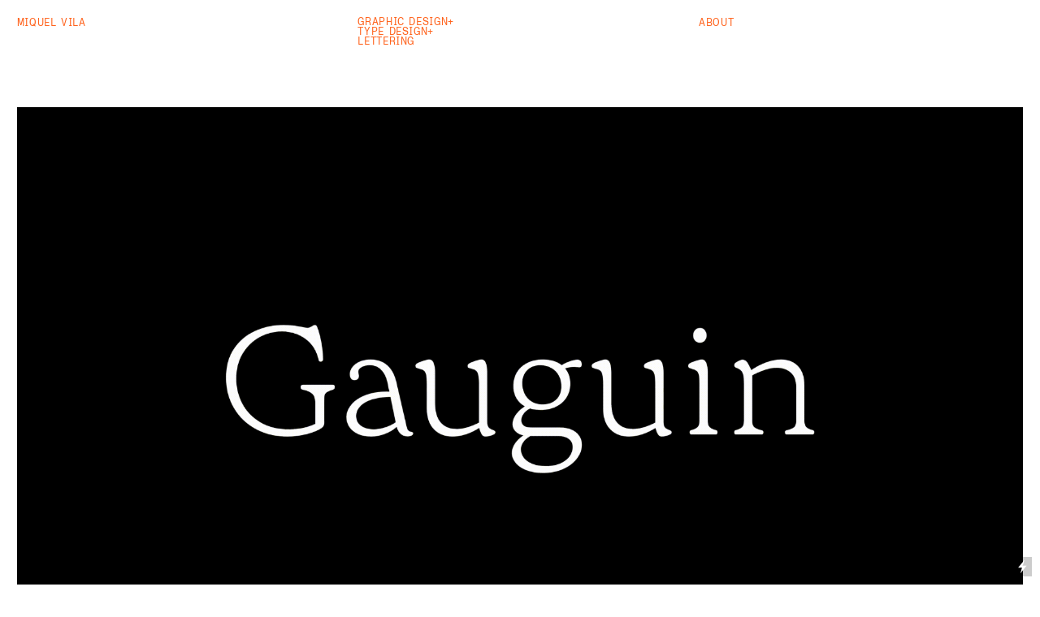

--- FILE ---
content_type: text/html; charset=UTF-8
request_url: https://miquelvila.cc/Gauguin
body_size: 28154
content:
<!DOCTYPE html>
<!-- 

        Running on cargo.site

-->
<html lang="en" data-predefined-style="true" data-css-presets="true" data-css-preset data-typography-preset>
	<head>
<script>
				var __cargo_context__ = 'live';
				var __cargo_js_ver__ = 'c=3451682563';
				var __cargo_maint__ = false;
				
				
			</script>
					<meta http-equiv="X-UA-Compatible" content="IE=edge,chrome=1">
		<meta http-equiv="Content-Type" content="text/html; charset=utf-8">
		<meta name="viewport" content="initial-scale=1.0, maximum-scale=1.0, user-scalable=no">
		
			<meta name="robots" content="index,follow">
		<title>Gauguin — Miquel Vila</title>
		<meta name="description" content="Gauguin is a typeface that draws attention from rounded and quirky typefaces from the early 1900s such as Windsor and Souvenir, but with more...">
				<meta name="twitter:card" content="summary_large_image">
		<meta name="twitter:title" content="Gauguin — Miquel Vila">
		<meta name="twitter:description" content="Gauguin is a typeface that draws attention from rounded and quirky typefaces from the early 1900s such as Windsor and Souvenir, but with more...">
		<meta name="twitter:image" content="https://freight.cargo.site/w/1200/i/63d2e89b998e00debaba1c2da0bd3924dc1a10af401a3fb635571071d195b3e7/MiquelVila_MACOT_10.jpg">
		<meta property="og:locale" content="en_US">
		<meta property="og:title" content="Gauguin — Miquel Vila">
		<meta property="og:description" content="Gauguin is a typeface that draws attention from rounded and quirky typefaces from the early 1900s such as Windsor and Souvenir, but with more...">
		<meta property="og:url" content="https://miquelvila.cc/Gauguin">
		<meta property="og:image" content="https://freight.cargo.site/w/1200/i/63d2e89b998e00debaba1c2da0bd3924dc1a10af401a3fb635571071d195b3e7/MiquelVila_MACOT_10.jpg">
		<meta property="og:type" content="website">

		<link rel="preconnect" href="https://static.cargo.site" crossorigin>
		<link rel="preconnect" href="https://freight.cargo.site" crossorigin>

		<link rel="preconnect" href="https://fonts.gstatic.com" crossorigin>
				<link rel="preconnect" href="https://type.cargo.site" crossorigin>

		<!--<link rel="preload" href="https://static.cargo.site/assets/social/IconFont-Regular-0.9.3.woff2" as="font" type="font/woff" crossorigin>-->

		

		<link href="https://freight.cargo.site/t/original/i/eddecae5b9995352c7c143aa3e36d812fd543d815108263f4b3b2cfe4ae39e1d/Favicon_Mesa-de-trabajo-1.ico" rel="shortcut icon">
		<link href="https://miquelvila.cc/rss" rel="alternate" type="application/rss+xml" title="Miquel Vila feed">

		<link href="//fonts.googleapis.com/css?family=Pinyon Script:400&c=3451682563&" id="" rel="stylesheet" type="text/css" />
<link href="https://miquelvila.cc/stylesheet?c=3451682563&1688634928" id="member_stylesheet" rel="stylesheet" type="text/css" />
<style id="">@font-face{font-family:Icons;src:url(https://static.cargo.site/assets/social/IconFont-Regular-0.9.3.woff2);unicode-range:U+E000-E15C,U+F0000,U+FE0E}@font-face{font-family:Icons;src:url(https://static.cargo.site/assets/social/IconFont-Regular-0.9.3.woff2);font-weight:240;unicode-range:U+E000-E15C,U+F0000,U+FE0E}@font-face{font-family:Icons;src:url(https://static.cargo.site/assets/social/IconFont-Regular-0.9.3.woff2);unicode-range:U+E000-E15C,U+F0000,U+FE0E;font-weight:400}@font-face{font-family:Icons;src:url(https://static.cargo.site/assets/social/IconFont-Regular-0.9.3.woff2);unicode-range:U+E000-E15C,U+F0000,U+FE0E;font-weight:600}@font-face{font-family:Icons;src:url(https://static.cargo.site/assets/social/IconFont-Regular-0.9.3.woff2);unicode-range:U+E000-E15C,U+F0000,U+FE0E;font-weight:800}@font-face{font-family:Icons;src:url(https://static.cargo.site/assets/social/IconFont-Regular-0.9.3.woff2);unicode-range:U+E000-E15C,U+F0000,U+FE0E;font-style:italic}@font-face{font-family:Icons;src:url(https://static.cargo.site/assets/social/IconFont-Regular-0.9.3.woff2);unicode-range:U+E000-E15C,U+F0000,U+FE0E;font-weight:200;font-style:italic}@font-face{font-family:Icons;src:url(https://static.cargo.site/assets/social/IconFont-Regular-0.9.3.woff2);unicode-range:U+E000-E15C,U+F0000,U+FE0E;font-weight:400;font-style:italic}@font-face{font-family:Icons;src:url(https://static.cargo.site/assets/social/IconFont-Regular-0.9.3.woff2);unicode-range:U+E000-E15C,U+F0000,U+FE0E;font-weight:600;font-style:italic}@font-face{font-family:Icons;src:url(https://static.cargo.site/assets/social/IconFont-Regular-0.9.3.woff2);unicode-range:U+E000-E15C,U+F0000,U+FE0E;font-weight:800;font-style:italic}body.iconfont-loading,body.iconfont-loading *{color:transparent!important}body{-moz-osx-font-smoothing:grayscale;-webkit-font-smoothing:antialiased;-webkit-text-size-adjust:none}body.no-scroll{overflow:hidden}/*!
 * Content
 */.page{word-wrap:break-word}:focus{outline:0}.pointer-events-none{pointer-events:none}.pointer-events-auto{pointer-events:auto}.pointer-events-none .page_content .audio-player,.pointer-events-none .page_content .shop_product,.pointer-events-none .page_content a,.pointer-events-none .page_content audio,.pointer-events-none .page_content button,.pointer-events-none .page_content details,.pointer-events-none .page_content iframe,.pointer-events-none .page_content img,.pointer-events-none .page_content input,.pointer-events-none .page_content video{pointer-events:auto}.pointer-events-none .page_content *>a,.pointer-events-none .page_content>a{position:relative}s *{text-transform:inherit}#toolset{position:fixed;bottom:10px;right:10px;z-index:8}.mobile #toolset,.template_site_inframe #toolset{display:none}#toolset a{display:block;height:24px;width:24px;margin:0;padding:0;text-decoration:none;background:rgba(0,0,0,.2)}#toolset a:hover{background:rgba(0,0,0,.8)}[data-adminview] #toolset a,[data-adminview] #toolset_admin a{background:rgba(0,0,0,.04);pointer-events:none;cursor:default}#toolset_admin a:active{background:rgba(0,0,0,.7)}#toolset_admin a svg>*{transform:scale(1.1) translate(0,-.5px);transform-origin:50% 50%}#toolset_admin a svg{pointer-events:none;width:100%!important;height:auto!important}#following-container{overflow:auto;-webkit-overflow-scrolling:touch}#following-container iframe{height:100%;width:100%;position:absolute;top:0;left:0;right:0;bottom:0}:root{--following-width:-400px;--following-animation-duration:450ms}@keyframes following-open{0%{transform:translateX(0)}100%{transform:translateX(var(--following-width))}}@keyframes following-open-inverse{0%{transform:translateX(0)}100%{transform:translateX(calc(-1 * var(--following-width)))}}@keyframes following-close{0%{transform:translateX(var(--following-width))}100%{transform:translateX(0)}}@keyframes following-close-inverse{0%{transform:translateX(calc(-1 * var(--following-width)))}100%{transform:translateX(0)}}body.animate-left{animation:following-open var(--following-animation-duration);animation-fill-mode:both;animation-timing-function:cubic-bezier(.24,1,.29,1)}#following-container.animate-left{animation:following-close-inverse var(--following-animation-duration);animation-fill-mode:both;animation-timing-function:cubic-bezier(.24,1,.29,1)}#following-container.animate-left #following-frame{animation:following-close var(--following-animation-duration);animation-fill-mode:both;animation-timing-function:cubic-bezier(.24,1,.29,1)}body.animate-right{animation:following-close var(--following-animation-duration);animation-fill-mode:both;animation-timing-function:cubic-bezier(.24,1,.29,1)}#following-container.animate-right{animation:following-open-inverse var(--following-animation-duration);animation-fill-mode:both;animation-timing-function:cubic-bezier(.24,1,.29,1)}#following-container.animate-right #following-frame{animation:following-open var(--following-animation-duration);animation-fill-mode:both;animation-timing-function:cubic-bezier(.24,1,.29,1)}.slick-slider{position:relative;display:block;-moz-box-sizing:border-box;box-sizing:border-box;-webkit-user-select:none;-moz-user-select:none;-ms-user-select:none;user-select:none;-webkit-touch-callout:none;-khtml-user-select:none;-ms-touch-action:pan-y;touch-action:pan-y;-webkit-tap-highlight-color:transparent}.slick-list{position:relative;display:block;overflow:hidden;margin:0;padding:0}.slick-list:focus{outline:0}.slick-list.dragging{cursor:pointer;cursor:hand}.slick-slider .slick-list,.slick-slider .slick-track{transform:translate3d(0,0,0);will-change:transform}.slick-track{position:relative;top:0;left:0;display:block}.slick-track:after,.slick-track:before{display:table;content:'';width:1px;height:1px;margin-top:-1px;margin-left:-1px}.slick-track:after{clear:both}.slick-loading .slick-track{visibility:hidden}.slick-slide{display:none;float:left;height:100%;min-height:1px}[dir=rtl] .slick-slide{float:right}.content .slick-slide img{display:inline-block}.content .slick-slide img:not(.image-zoom){cursor:pointer}.content .scrub .slick-list,.content .scrub .slick-slide img:not(.image-zoom){cursor:ew-resize}body.slideshow-scrub-dragging *{cursor:ew-resize!important}.content .slick-slide img:not([src]),.content .slick-slide img[src='']{width:100%;height:auto}.slick-slide.slick-loading img{display:none}.slick-slide.dragging img{pointer-events:none}.slick-initialized .slick-slide{display:block}.slick-loading .slick-slide{visibility:hidden}.slick-vertical .slick-slide{display:block;height:auto;border:1px solid transparent}.slick-arrow.slick-hidden{display:none}.slick-arrow{position:absolute;z-index:9;width:0;top:0;height:100%;cursor:pointer;will-change:opacity;-webkit-transition:opacity 333ms cubic-bezier(.4,0,.22,1);transition:opacity 333ms cubic-bezier(.4,0,.22,1)}.slick-arrow.hidden{opacity:0}.slick-arrow svg{position:absolute;width:36px;height:36px;top:0;left:0;right:0;bottom:0;margin:auto;transform:translate(.25px,.25px)}.slick-arrow svg.right-arrow{transform:translate(.25px,.25px) scaleX(-1)}.slick-arrow svg:active{opacity:.75}.slick-arrow svg .arrow-shape{fill:none!important;stroke:#fff;stroke-linecap:square}.slick-arrow svg .arrow-outline{fill:none!important;stroke-width:2.5px;stroke:rgba(0,0,0,.6);stroke-linecap:square}.slick-arrow.slick-next{right:0;text-align:right}.slick-next svg,.wallpaper-navigation .slick-next svg{margin-right:10px}.mobile .slick-next svg{margin-right:10px}.slick-arrow.slick-prev{text-align:left}.slick-prev svg,.wallpaper-navigation .slick-prev svg{margin-left:10px}.mobile .slick-prev svg{margin-left:10px}.loading_animation{display:none;vertical-align:middle;z-index:15;line-height:0;pointer-events:none;border-radius:100%}.loading_animation.hidden{display:none}.loading_animation.pulsing{opacity:0;display:inline-block;animation-delay:.1s;-webkit-animation-delay:.1s;-moz-animation-delay:.1s;animation-duration:12s;animation-iteration-count:infinite;animation:fade-pulse-in .5s ease-in-out;-moz-animation:fade-pulse-in .5s ease-in-out;-webkit-animation:fade-pulse-in .5s ease-in-out;-webkit-animation-fill-mode:forwards;-moz-animation-fill-mode:forwards;animation-fill-mode:forwards}.loading_animation.pulsing.no-delay{animation-delay:0s;-webkit-animation-delay:0s;-moz-animation-delay:0s}.loading_animation div{border-radius:100%}.loading_animation div svg{max-width:100%;height:auto}.loading_animation div,.loading_animation div svg{width:20px;height:20px}.loading_animation.full-width svg{width:100%;height:auto}.loading_animation.full-width.big svg{width:100px;height:100px}.loading_animation div svg>*{fill:#ccc}.loading_animation div{-webkit-animation:spin-loading 12s ease-out;-webkit-animation-iteration-count:infinite;-moz-animation:spin-loading 12s ease-out;-moz-animation-iteration-count:infinite;animation:spin-loading 12s ease-out;animation-iteration-count:infinite}.loading_animation.hidden{display:none}[data-backdrop] .loading_animation{position:absolute;top:15px;left:15px;z-index:99}.loading_animation.position-absolute.middle{top:calc(50% - 10px);left:calc(50% - 10px)}.loading_animation.position-absolute.topleft{top:0;left:0}.loading_animation.position-absolute.middleright{top:calc(50% - 10px);right:1rem}.loading_animation.position-absolute.middleleft{top:calc(50% - 10px);left:1rem}.loading_animation.gray div svg>*{fill:#999}.loading_animation.gray-dark div svg>*{fill:#666}.loading_animation.gray-darker div svg>*{fill:#555}.loading_animation.gray-light div svg>*{fill:#ccc}.loading_animation.white div svg>*{fill:rgba(255,255,255,.85)}.loading_animation.blue div svg>*{fill:#698fff}.loading_animation.inline{display:inline-block;margin-bottom:.5ex}.loading_animation.inline.left{margin-right:.5ex}@-webkit-keyframes fade-pulse-in{0%{opacity:0}50%{opacity:.5}100%{opacity:1}}@-moz-keyframes fade-pulse-in{0%{opacity:0}50%{opacity:.5}100%{opacity:1}}@keyframes fade-pulse-in{0%{opacity:0}50%{opacity:.5}100%{opacity:1}}@-webkit-keyframes pulsate{0%{opacity:1}50%{opacity:0}100%{opacity:1}}@-moz-keyframes pulsate{0%{opacity:1}50%{opacity:0}100%{opacity:1}}@keyframes pulsate{0%{opacity:1}50%{opacity:0}100%{opacity:1}}@-webkit-keyframes spin-loading{0%{transform:rotate(0)}9%{transform:rotate(1050deg)}18%{transform:rotate(-1090deg)}20%{transform:rotate(-1080deg)}23%{transform:rotate(-1080deg)}28%{transform:rotate(-1095deg)}29%{transform:rotate(-1065deg)}34%{transform:rotate(-1080deg)}35%{transform:rotate(-1050deg)}40%{transform:rotate(-1065deg)}41%{transform:rotate(-1035deg)}44%{transform:rotate(-1035deg)}47%{transform:rotate(-2160deg)}50%{transform:rotate(-2160deg)}56%{transform:rotate(45deg)}60%{transform:rotate(45deg)}80%{transform:rotate(6120deg)}100%{transform:rotate(0)}}@keyframes spin-loading{0%{transform:rotate(0)}9%{transform:rotate(1050deg)}18%{transform:rotate(-1090deg)}20%{transform:rotate(-1080deg)}23%{transform:rotate(-1080deg)}28%{transform:rotate(-1095deg)}29%{transform:rotate(-1065deg)}34%{transform:rotate(-1080deg)}35%{transform:rotate(-1050deg)}40%{transform:rotate(-1065deg)}41%{transform:rotate(-1035deg)}44%{transform:rotate(-1035deg)}47%{transform:rotate(-2160deg)}50%{transform:rotate(-2160deg)}56%{transform:rotate(45deg)}60%{transform:rotate(45deg)}80%{transform:rotate(6120deg)}100%{transform:rotate(0)}}[grid-row]{align-items:flex-start;box-sizing:border-box;display:-webkit-box;display:-webkit-flex;display:-ms-flexbox;display:flex;-webkit-flex-wrap:wrap;-ms-flex-wrap:wrap;flex-wrap:wrap}[grid-col]{box-sizing:border-box}[grid-row] [grid-col].empty:after{content:"\0000A0";cursor:text}body.mobile[data-adminview=content-editproject] [grid-row] [grid-col].empty:after{display:none}[grid-col=auto]{-webkit-box-flex:1;-webkit-flex:1;-ms-flex:1;flex:1}[grid-col=x12]{width:100%}[grid-col=x11]{width:50%}[grid-col=x10]{width:33.33%}[grid-col=x9]{width:25%}[grid-col=x8]{width:20%}[grid-col=x7]{width:16.666666667%}[grid-col=x6]{width:14.285714286%}[grid-col=x5]{width:12.5%}[grid-col=x4]{width:11.111111111%}[grid-col=x3]{width:10%}[grid-col=x2]{width:9.090909091%}[grid-col=x1]{width:8.333333333%}[grid-col="1"]{width:8.33333%}[grid-col="2"]{width:16.66667%}[grid-col="3"]{width:25%}[grid-col="4"]{width:33.33333%}[grid-col="5"]{width:41.66667%}[grid-col="6"]{width:50%}[grid-col="7"]{width:58.33333%}[grid-col="8"]{width:66.66667%}[grid-col="9"]{width:75%}[grid-col="10"]{width:83.33333%}[grid-col="11"]{width:91.66667%}[grid-col="12"]{width:100%}body.mobile [grid-responsive] [grid-col]{width:100%;-webkit-box-flex:none;-webkit-flex:none;-ms-flex:none;flex:none}[data-ce-host=true][contenteditable=true] [grid-pad]{pointer-events:none}[data-ce-host=true][contenteditable=true] [grid-pad]>*{pointer-events:auto}[grid-pad="0"]{padding:0}[grid-pad="0.25"]{padding:.125rem}[grid-pad="0.5"]{padding:.25rem}[grid-pad="0.75"]{padding:.375rem}[grid-pad="1"]{padding:.5rem}[grid-pad="1.25"]{padding:.625rem}[grid-pad="1.5"]{padding:.75rem}[grid-pad="1.75"]{padding:.875rem}[grid-pad="2"]{padding:1rem}[grid-pad="2.5"]{padding:1.25rem}[grid-pad="3"]{padding:1.5rem}[grid-pad="3.5"]{padding:1.75rem}[grid-pad="4"]{padding:2rem}[grid-pad="5"]{padding:2.5rem}[grid-pad="6"]{padding:3rem}[grid-pad="7"]{padding:3.5rem}[grid-pad="8"]{padding:4rem}[grid-pad="9"]{padding:4.5rem}[grid-pad="10"]{padding:5rem}[grid-gutter="0"]{margin:0}[grid-gutter="0.5"]{margin:-.25rem}[grid-gutter="1"]{margin:-.5rem}[grid-gutter="1.5"]{margin:-.75rem}[grid-gutter="2"]{margin:-1rem}[grid-gutter="2.5"]{margin:-1.25rem}[grid-gutter="3"]{margin:-1.5rem}[grid-gutter="3.5"]{margin:-1.75rem}[grid-gutter="4"]{margin:-2rem}[grid-gutter="5"]{margin:-2.5rem}[grid-gutter="6"]{margin:-3rem}[grid-gutter="7"]{margin:-3.5rem}[grid-gutter="8"]{margin:-4rem}[grid-gutter="10"]{margin:-5rem}[grid-gutter="12"]{margin:-6rem}[grid-gutter="14"]{margin:-7rem}[grid-gutter="16"]{margin:-8rem}[grid-gutter="18"]{margin:-9rem}[grid-gutter="20"]{margin:-10rem}small{max-width:100%;text-decoration:inherit}img:not([src]),img[src='']{outline:1px solid rgba(177,177,177,.4);outline-offset:-1px;content:url([data-uri])}img.image-zoom{cursor:-webkit-zoom-in;cursor:-moz-zoom-in;cursor:zoom-in}#imprimatur{color:#333;font-size:10px;font-family:-apple-system,BlinkMacSystemFont,"Segoe UI",Roboto,Oxygen,Ubuntu,Cantarell,"Open Sans","Helvetica Neue",sans-serif,"Sans Serif",Icons;/*!System*/position:fixed;opacity:.3;right:-28px;bottom:160px;transform:rotate(270deg);-ms-transform:rotate(270deg);-webkit-transform:rotate(270deg);z-index:8;text-transform:uppercase;color:#999;opacity:.5;padding-bottom:2px;text-decoration:none}.mobile #imprimatur{display:none}bodycopy cargo-link a{font-family:-apple-system,BlinkMacSystemFont,"Segoe UI",Roboto,Oxygen,Ubuntu,Cantarell,"Open Sans","Helvetica Neue",sans-serif,"Sans Serif",Icons;/*!System*/font-size:12px;font-style:normal;font-weight:400;transform:rotate(270deg);text-decoration:none;position:fixed!important;right:-27px;bottom:100px;text-decoration:none;letter-spacing:normal;background:0 0;border:0;border-bottom:0;outline:0}/*! PhotoSwipe Default UI CSS by Dmitry Semenov | photoswipe.com | MIT license */.pswp--has_mouse .pswp__button--arrow--left,.pswp--has_mouse .pswp__button--arrow--right,.pswp__ui{visibility:visible}.pswp--minimal--dark .pswp__top-bar,.pswp__button{background:0 0}.pswp,.pswp__bg,.pswp__container,.pswp__img--placeholder,.pswp__zoom-wrap,.quick-view-navigation{-webkit-backface-visibility:hidden}.pswp__button{cursor:pointer;opacity:1;-webkit-appearance:none;transition:opacity .2s;-webkit-box-shadow:none;box-shadow:none}.pswp__button-close>svg{top:10px;right:10px;margin-left:auto}.pswp--touch .quick-view-navigation{display:none}.pswp__ui{-webkit-font-smoothing:auto;opacity:1;z-index:1550}.quick-view-navigation{will-change:opacity;-webkit-transition:opacity 333ms cubic-bezier(.4,0,.22,1);transition:opacity 333ms cubic-bezier(.4,0,.22,1)}.quick-view-navigation .pswp__group .pswp__button{pointer-events:auto}.pswp__button>svg{position:absolute;width:36px;height:36px}.quick-view-navigation .pswp__group:active svg{opacity:.75}.pswp__button svg .shape-shape{fill:#fff}.pswp__button svg .shape-outline{fill:#000}.pswp__button-prev>svg{top:0;bottom:0;left:10px;margin:auto}.pswp__button-next>svg{top:0;bottom:0;right:10px;margin:auto}.quick-view-navigation .pswp__group .pswp__button-prev{position:absolute;left:0;top:0;width:0;height:100%}.quick-view-navigation .pswp__group .pswp__button-next{position:absolute;right:0;top:0;width:0;height:100%}.quick-view-navigation .close-button,.quick-view-navigation .left-arrow,.quick-view-navigation .right-arrow{transform:translate(.25px,.25px)}.quick-view-navigation .right-arrow{transform:translate(.25px,.25px) scaleX(-1)}.pswp__button svg .shape-outline{fill:transparent!important;stroke:#000;stroke-width:2.5px;stroke-linecap:square}.pswp__button svg .shape-shape{fill:transparent!important;stroke:#fff;stroke-width:1.5px;stroke-linecap:square}.pswp__bg,.pswp__scroll-wrap,.pswp__zoom-wrap{width:100%;position:absolute}.quick-view-navigation .pswp__group .pswp__button-close{margin:0}.pswp__container,.pswp__item,.pswp__zoom-wrap{right:0;bottom:0;top:0;position:absolute;left:0}.pswp__ui--hidden .pswp__button{opacity:.001}.pswp__ui--hidden .pswp__button,.pswp__ui--hidden .pswp__button *{pointer-events:none}.pswp .pswp__ui.pswp__ui--displaynone{display:none}.pswp__element--disabled{display:none!important}/*! PhotoSwipe main CSS by Dmitry Semenov | photoswipe.com | MIT license */.pswp{position:fixed;display:none;height:100%;width:100%;top:0;left:0;right:0;bottom:0;margin:auto;-ms-touch-action:none;touch-action:none;z-index:9999999;-webkit-text-size-adjust:100%;line-height:initial;letter-spacing:initial;outline:0}.pswp img{max-width:none}.pswp--zoom-disabled .pswp__img{cursor:default!important}.pswp--animate_opacity{opacity:.001;will-change:opacity;-webkit-transition:opacity 333ms cubic-bezier(.4,0,.22,1);transition:opacity 333ms cubic-bezier(.4,0,.22,1)}.pswp--open{display:block}.pswp--zoom-allowed .pswp__img{cursor:-webkit-zoom-in;cursor:-moz-zoom-in;cursor:zoom-in}.pswp--zoomed-in .pswp__img{cursor:-webkit-grab;cursor:-moz-grab;cursor:grab}.pswp--dragging .pswp__img{cursor:-webkit-grabbing;cursor:-moz-grabbing;cursor:grabbing}.pswp__bg{left:0;top:0;height:100%;opacity:0;transform:translateZ(0);will-change:opacity}.pswp__scroll-wrap{left:0;top:0;height:100%}.pswp__container,.pswp__zoom-wrap{-ms-touch-action:none;touch-action:none}.pswp__container,.pswp__img{-webkit-user-select:none;-moz-user-select:none;-ms-user-select:none;user-select:none;-webkit-tap-highlight-color:transparent;-webkit-touch-callout:none}.pswp__zoom-wrap{-webkit-transform-origin:left top;-ms-transform-origin:left top;transform-origin:left top;-webkit-transition:-webkit-transform 222ms cubic-bezier(.4,0,.22,1);transition:transform 222ms cubic-bezier(.4,0,.22,1)}.pswp__bg{-webkit-transition:opacity 222ms cubic-bezier(.4,0,.22,1);transition:opacity 222ms cubic-bezier(.4,0,.22,1)}.pswp--animated-in .pswp__bg,.pswp--animated-in .pswp__zoom-wrap{-webkit-transition:none;transition:none}.pswp--hide-overflow .pswp__scroll-wrap,.pswp--hide-overflow.pswp{overflow:hidden}.pswp__img{position:absolute;width:auto;height:auto;top:0;left:0}.pswp__img--placeholder--blank{background:#222}.pswp--ie .pswp__img{width:100%!important;height:auto!important;left:0;top:0}.pswp__ui--idle{opacity:0}.pswp__error-msg{position:absolute;left:0;top:50%;width:100%;text-align:center;font-size:14px;line-height:16px;margin-top:-8px;color:#ccc}.pswp__error-msg a{color:#ccc;text-decoration:underline}.pswp__error-msg{font-family:-apple-system,BlinkMacSystemFont,"Segoe UI",Roboto,Oxygen,Ubuntu,Cantarell,"Open Sans","Helvetica Neue",sans-serif}.quick-view.mouse-down .iframe-item{pointer-events:none!important}.quick-view-caption-positioner{pointer-events:none;width:100%;height:100%}.quick-view-caption-wrapper{margin:auto;position:absolute;bottom:0;left:0;right:0}.quick-view-horizontal-align-left .quick-view-caption-wrapper{margin-left:0}.quick-view-horizontal-align-right .quick-view-caption-wrapper{margin-right:0}[data-quick-view-caption]{transition:.1s opacity ease-in-out;position:absolute;bottom:0;left:0;right:0}.quick-view-horizontal-align-left [data-quick-view-caption]{text-align:left}.quick-view-horizontal-align-right [data-quick-view-caption]{text-align:right}.quick-view-caption{transition:.1s opacity ease-in-out}.quick-view-caption>*{display:inline-block}.quick-view-caption *{pointer-events:auto}.quick-view-caption.hidden{opacity:0}.shop_product .dropdown_wrapper{flex:0 0 100%;position:relative}.shop_product select{appearance:none;-moz-appearance:none;-webkit-appearance:none;outline:0;-webkit-font-smoothing:antialiased;-moz-osx-font-smoothing:grayscale;cursor:pointer;border-radius:0;white-space:nowrap;overflow:hidden!important;text-overflow:ellipsis}.shop_product select.dropdown::-ms-expand{display:none}.shop_product a{cursor:pointer;border-bottom:none;text-decoration:none}.shop_product a.out-of-stock{pointer-events:none}body.audio-player-dragging *{cursor:ew-resize!important}.audio-player{display:inline-flex;flex:1 0 calc(100% - 2px);width:calc(100% - 2px)}.audio-player .button{height:100%;flex:0 0 3.3rem;display:flex}.audio-player .separator{left:3.3rem;height:100%}.audio-player .buffer{width:0%;height:100%;transition:left .3s linear,width .3s linear}.audio-player.seeking .buffer{transition:left 0s,width 0s}.audio-player.seeking{user-select:none;-webkit-user-select:none;cursor:ew-resize}.audio-player.seeking *{user-select:none;-webkit-user-select:none;cursor:ew-resize}.audio-player .bar{overflow:hidden;display:flex;justify-content:space-between;align-content:center;flex-grow:1}.audio-player .progress{width:0%;height:100%;transition:width .3s linear}.audio-player.seeking .progress{transition:width 0s}.audio-player .pause,.audio-player .play{cursor:pointer;height:100%}.audio-player .note-icon{margin:auto 0;order:2;flex:0 1 auto}.audio-player .title{white-space:nowrap;overflow:hidden;text-overflow:ellipsis;pointer-events:none;user-select:none;padding:.5rem 0 .5rem 1rem;margin:auto auto auto 0;flex:0 3 auto;min-width:0;width:100%}.audio-player .total-time{flex:0 1 auto;margin:auto 0}.audio-player .current-time,.audio-player .play-text{flex:0 1 auto;margin:auto 0}.audio-player .stream-anim{user-select:none;margin:auto auto auto 0}.audio-player .stream-anim span{display:inline-block}.audio-player .buffer,.audio-player .current-time,.audio-player .note-svg,.audio-player .play-text,.audio-player .separator,.audio-player .total-time{user-select:none;pointer-events:none}.audio-player .buffer,.audio-player .play-text,.audio-player .progress{position:absolute}.audio-player,.audio-player .bar,.audio-player .button,.audio-player .current-time,.audio-player .note-icon,.audio-player .pause,.audio-player .play,.audio-player .total-time{position:relative}body.mobile .audio-player,body.mobile .audio-player *{-webkit-touch-callout:none}#standalone-admin-frame{border:0;width:400px;position:absolute;right:0;top:0;height:100vh;z-index:99}body[standalone-admin=true] #standalone-admin-frame{transform:translate(0,0)}body[standalone-admin=true] .main_container{width:calc(100% - 400px)}body[standalone-admin=false] #standalone-admin-frame{transform:translate(100%,0)}body[standalone-admin=false] .main_container{width:100%}.toggle_standaloneAdmin{position:fixed;top:0;right:400px;height:40px;width:40px;z-index:999;cursor:pointer;background-color:rgba(0,0,0,.4)}.toggle_standaloneAdmin:active{opacity:.7}body[standalone-admin=false] .toggle_standaloneAdmin{right:0}.toggle_standaloneAdmin *{color:#fff;fill:#fff}.toggle_standaloneAdmin svg{padding:6px;width:100%;height:100%;opacity:.85}body[standalone-admin=false] .toggle_standaloneAdmin #close,body[standalone-admin=true] .toggle_standaloneAdmin #backdropsettings{display:none}.toggle_standaloneAdmin>div{width:100%;height:100%}#admin_toggle_button{position:fixed;top:50%;transform:translate(0,-50%);right:400px;height:36px;width:12px;z-index:999;cursor:pointer;background-color:rgba(0,0,0,.09);padding-left:2px;margin-right:5px}#admin_toggle_button .bar{content:'';background:rgba(0,0,0,.09);position:fixed;width:5px;bottom:0;top:0;z-index:10}#admin_toggle_button:active{background:rgba(0,0,0,.065)}#admin_toggle_button *{color:#fff;fill:#fff}#admin_toggle_button svg{padding:0;width:16px;height:36px;margin-left:1px;opacity:1}#admin_toggle_button svg *{fill:#fff;opacity:1}#admin_toggle_button[data-state=closed] .toggle_admin_close{display:none}#admin_toggle_button[data-state=closed],#admin_toggle_button[data-state=closed] .toggle_admin_open{width:20px;cursor:pointer;margin:0}#admin_toggle_button[data-state=closed] svg{margin-left:2px}#admin_toggle_button[data-state=open] .toggle_admin_open{display:none}select,select *{text-rendering:auto!important}b b{font-weight:inherit}*{-webkit-box-sizing:border-box;-moz-box-sizing:border-box;box-sizing:border-box}customhtml>*{position:relative;z-index:10}body,html{min-height:100vh;margin:0;padding:0}html{touch-action:manipulation;position:relative;background-color:#fff}.main_container{min-height:100vh;width:100%;overflow:hidden}.container{display:-webkit-box;display:-webkit-flex;display:-moz-box;display:-ms-flexbox;display:flex;-webkit-flex-wrap:wrap;-moz-flex-wrap:wrap;-ms-flex-wrap:wrap;flex-wrap:wrap;max-width:100%;width:100%;overflow:visible}.container{align-items:flex-start;-webkit-align-items:flex-start}.page{z-index:2}.page ul li>text-limit{display:block}.content,.content_container,.pinned{-webkit-flex:1 0 auto;-moz-flex:1 0 auto;-ms-flex:1 0 auto;flex:1 0 auto;max-width:100%}.content_container{width:100%}.content_container.full_height{min-height:100vh}.page_background{position:absolute;top:0;left:0;width:100%;height:100%}.page_container{position:relative;overflow:visible;width:100%}.backdrop{position:absolute;top:0;z-index:1;width:100%;height:100%;max-height:100vh}.backdrop>div{position:absolute;top:0;left:0;width:100%;height:100%;-webkit-backface-visibility:hidden;backface-visibility:hidden;transform:translate3d(0,0,0);contain:strict}[data-backdrop].backdrop>div[data-overflowing]{max-height:100vh;position:absolute;top:0;left:0}body.mobile [split-responsive]{display:flex;flex-direction:column}body.mobile [split-responsive] .container{width:100%;order:2}body.mobile [split-responsive] .backdrop{position:relative;height:50vh;width:100%;order:1}body.mobile [split-responsive] [data-auxiliary].backdrop{position:absolute;height:50vh;width:100%;order:1}.page{position:relative;z-index:2}img[data-align=left]{float:left}img[data-align=right]{float:right}[data-rotation]{transform-origin:center center}.content .page_content:not([contenteditable=true]) [data-draggable]{pointer-events:auto!important;backface-visibility:hidden}.preserve-3d{-moz-transform-style:preserve-3d;transform-style:preserve-3d}.content .page_content:not([contenteditable=true]) [data-draggable] iframe{pointer-events:none!important}.dragging-active iframe{pointer-events:none!important}.content .page_content:not([contenteditable=true]) [data-draggable]:active{opacity:1}.content .scroll-transition-fade{transition:transform 1s ease-in-out,opacity .8s ease-in-out}.content .scroll-transition-fade.below-viewport{opacity:0;transform:translateY(40px)}.mobile.full_width .page_container:not([split-layout]) .container_width{width:100%}[data-view=pinned_bottom] .bottom_pin_invisibility{visibility:hidden}.pinned{position:relative;width:100%}.pinned .page_container.accommodate:not(.fixed):not(.overlay){z-index:2}.pinned .page_container.overlay{position:absolute;z-index:4}.pinned .page_container.overlay.fixed{position:fixed}.pinned .page_container.overlay.fixed .page{max-height:100vh;-webkit-overflow-scrolling:touch}.pinned .page_container.overlay.fixed .page.allow-scroll{overflow-y:auto;overflow-x:hidden}.pinned .page_container.overlay.fixed .page.allow-scroll{align-items:flex-start;-webkit-align-items:flex-start}.pinned .page_container .page.allow-scroll::-webkit-scrollbar{width:0;background:0 0;display:none}.pinned.pinned_top .page_container.overlay{left:0;top:0}.pinned.pinned_bottom .page_container.overlay{left:0;bottom:0}div[data-container=set]:empty{margin-top:1px}.thumbnails{position:relative;z-index:1}[thumbnails=grid]{align-items:baseline}[thumbnails=justify] .thumbnail{box-sizing:content-box}[thumbnails][data-padding-zero] .thumbnail{margin-bottom:-1px}[thumbnails=montessori] .thumbnail{pointer-events:auto;position:absolute}[thumbnails] .thumbnail>a{display:block;text-decoration:none}[thumbnails=montessori]{height:0}[thumbnails][data-resizing],[thumbnails][data-resizing] *{cursor:nwse-resize}[thumbnails] .thumbnail .resize-handle{cursor:nwse-resize;width:26px;height:26px;padding:5px;position:absolute;opacity:.75;right:-1px;bottom:-1px;z-index:100}[thumbnails][data-resizing] .resize-handle{display:none}[thumbnails] .thumbnail .resize-handle svg{position:absolute;top:0;left:0}[thumbnails] .thumbnail .resize-handle:hover{opacity:1}[data-can-move].thumbnail .resize-handle svg .resize_path_outline{fill:#fff}[data-can-move].thumbnail .resize-handle svg .resize_path{fill:#000}[thumbnails=montessori] .thumbnail_sizer{height:0;width:100%;position:relative;padding-bottom:100%;pointer-events:none}[thumbnails] .thumbnail img{display:block;min-height:3px;margin-bottom:0}[thumbnails] .thumbnail img:not([src]),img[src=""]{margin:0!important;width:100%;min-height:3px;height:100%!important;position:absolute}[aspect-ratio="1x1"].thumb_image{height:0;padding-bottom:100%;overflow:hidden}[aspect-ratio="4x3"].thumb_image{height:0;padding-bottom:75%;overflow:hidden}[aspect-ratio="16x9"].thumb_image{height:0;padding-bottom:56.25%;overflow:hidden}[thumbnails] .thumb_image{width:100%;position:relative}[thumbnails][thumbnail-vertical-align=top]{align-items:flex-start}[thumbnails][thumbnail-vertical-align=middle]{align-items:center}[thumbnails][thumbnail-vertical-align=bottom]{align-items:baseline}[thumbnails][thumbnail-horizontal-align=left]{justify-content:flex-start}[thumbnails][thumbnail-horizontal-align=middle]{justify-content:center}[thumbnails][thumbnail-horizontal-align=right]{justify-content:flex-end}.thumb_image.default_image>svg{position:absolute;top:0;left:0;bottom:0;right:0;width:100%;height:100%}.thumb_image.default_image{outline:1px solid #ccc;outline-offset:-1px;position:relative}.mobile.full_width [data-view=Thumbnail] .thumbnails_width{width:100%}.content [data-draggable] a:active,.content [data-draggable] img:active{opacity:initial}.content .draggable-dragging{opacity:initial}[data-draggable].draggable_visible{visibility:visible}[data-draggable].draggable_hidden{visibility:hidden}.gallery_card [data-draggable],.marquee [data-draggable]{visibility:inherit}[data-draggable]{visibility:visible;background-color:rgba(0,0,0,.003)}#site_menu_panel_container .image-gallery:not(.initialized){height:0;padding-bottom:100%;min-height:initial}.image-gallery:not(.initialized){min-height:100vh;visibility:hidden;width:100%}.image-gallery .gallery_card img{display:block;width:100%;height:auto}.image-gallery .gallery_card{transform-origin:center}.image-gallery .gallery_card.dragging{opacity:.1;transform:initial!important}.image-gallery:not([image-gallery=slideshow]) .gallery_card iframe:only-child,.image-gallery:not([image-gallery=slideshow]) .gallery_card video:only-child{width:100%;height:100%;top:0;left:0;position:absolute}.image-gallery[image-gallery=slideshow] .gallery_card video[muted][autoplay]:not([controls]),.image-gallery[image-gallery=slideshow] .gallery_card video[muted][data-autoplay]:not([controls]){pointer-events:none}.image-gallery [image-gallery-pad="0"] video:only-child{object-fit:cover;height:calc(100% + 1px)}div.image-gallery>a,div.image-gallery>iframe,div.image-gallery>img,div.image-gallery>video{display:none}[image-gallery-row]{align-items:flex-start;box-sizing:border-box;display:-webkit-box;display:-webkit-flex;display:-ms-flexbox;display:flex;-webkit-flex-wrap:wrap;-ms-flex-wrap:wrap;flex-wrap:wrap}.image-gallery .gallery_card_image{width:100%;position:relative}[data-predefined-style=true] .image-gallery a.gallery_card{display:block;border:none}[image-gallery-col]{box-sizing:border-box}[image-gallery-col=x12]{width:100%}[image-gallery-col=x11]{width:50%}[image-gallery-col=x10]{width:33.33%}[image-gallery-col=x9]{width:25%}[image-gallery-col=x8]{width:20%}[image-gallery-col=x7]{width:16.666666667%}[image-gallery-col=x6]{width:14.285714286%}[image-gallery-col=x5]{width:12.5%}[image-gallery-col=x4]{width:11.111111111%}[image-gallery-col=x3]{width:10%}[image-gallery-col=x2]{width:9.090909091%}[image-gallery-col=x1]{width:8.333333333%}.content .page_content [image-gallery-pad].image-gallery{pointer-events:none}.content .page_content [image-gallery-pad].image-gallery .gallery_card_image>*,.content .page_content [image-gallery-pad].image-gallery .gallery_image_caption{pointer-events:auto}.content .page_content [image-gallery-pad="0"]{padding:0}.content .page_content [image-gallery-pad="0.25"]{padding:.125rem}.content .page_content [image-gallery-pad="0.5"]{padding:.25rem}.content .page_content [image-gallery-pad="0.75"]{padding:.375rem}.content .page_content [image-gallery-pad="1"]{padding:.5rem}.content .page_content [image-gallery-pad="1.25"]{padding:.625rem}.content .page_content [image-gallery-pad="1.5"]{padding:.75rem}.content .page_content [image-gallery-pad="1.75"]{padding:.875rem}.content .page_content [image-gallery-pad="2"]{padding:1rem}.content .page_content [image-gallery-pad="2.5"]{padding:1.25rem}.content .page_content [image-gallery-pad="3"]{padding:1.5rem}.content .page_content [image-gallery-pad="3.5"]{padding:1.75rem}.content .page_content [image-gallery-pad="4"]{padding:2rem}.content .page_content [image-gallery-pad="5"]{padding:2.5rem}.content .page_content [image-gallery-pad="6"]{padding:3rem}.content .page_content [image-gallery-pad="7"]{padding:3.5rem}.content .page_content [image-gallery-pad="8"]{padding:4rem}.content .page_content [image-gallery-pad="9"]{padding:4.5rem}.content .page_content [image-gallery-pad="10"]{padding:5rem}.content .page_content [image-gallery-gutter="0"]{margin:0}.content .page_content [image-gallery-gutter="0.5"]{margin:-.25rem}.content .page_content [image-gallery-gutter="1"]{margin:-.5rem}.content .page_content [image-gallery-gutter="1.5"]{margin:-.75rem}.content .page_content [image-gallery-gutter="2"]{margin:-1rem}.content .page_content [image-gallery-gutter="2.5"]{margin:-1.25rem}.content .page_content [image-gallery-gutter="3"]{margin:-1.5rem}.content .page_content [image-gallery-gutter="3.5"]{margin:-1.75rem}.content .page_content [image-gallery-gutter="4"]{margin:-2rem}.content .page_content [image-gallery-gutter="5"]{margin:-2.5rem}.content .page_content [image-gallery-gutter="6"]{margin:-3rem}.content .page_content [image-gallery-gutter="7"]{margin:-3.5rem}.content .page_content [image-gallery-gutter="8"]{margin:-4rem}.content .page_content [image-gallery-gutter="10"]{margin:-5rem}.content .page_content [image-gallery-gutter="12"]{margin:-6rem}.content .page_content [image-gallery-gutter="14"]{margin:-7rem}.content .page_content [image-gallery-gutter="16"]{margin:-8rem}.content .page_content [image-gallery-gutter="18"]{margin:-9rem}.content .page_content [image-gallery-gutter="20"]{margin:-10rem}[image-gallery=slideshow]:not(.initialized)>*{min-height:1px;opacity:0;min-width:100%}[image-gallery=slideshow][data-constrained-by=height] [image-gallery-vertical-align].slick-track{align-items:flex-start}[image-gallery=slideshow] img.image-zoom:active{opacity:initial}[image-gallery=slideshow].slick-initialized .gallery_card{pointer-events:none}[image-gallery=slideshow].slick-initialized .gallery_card.slick-current{pointer-events:auto}[image-gallery=slideshow] .gallery_card:not(.has_caption){line-height:0}.content .page_content [image-gallery=slideshow].image-gallery>*{pointer-events:auto}.content [image-gallery=slideshow].image-gallery.slick-initialized .gallery_card{overflow:hidden;margin:0;display:flex;flex-flow:row wrap;flex-shrink:0}.content [image-gallery=slideshow].image-gallery.slick-initialized .gallery_card.slick-current{overflow:visible}[image-gallery=slideshow] .gallery_image_caption{opacity:1;transition:opacity .3s;-webkit-transition:opacity .3s;width:100%;margin-left:auto;margin-right:auto;clear:both}[image-gallery-horizontal-align=left] .gallery_image_caption{text-align:left}[image-gallery-horizontal-align=middle] .gallery_image_caption{text-align:center}[image-gallery-horizontal-align=right] .gallery_image_caption{text-align:right}[image-gallery=slideshow][data-slideshow-in-transition] .gallery_image_caption{opacity:0;transition:opacity .3s;-webkit-transition:opacity .3s}[image-gallery=slideshow] .gallery_card_image{width:initial;margin:0;display:inline-block}[image-gallery=slideshow] .gallery_card img{margin:0;display:block}[image-gallery=slideshow][data-exploded]{align-items:flex-start;box-sizing:border-box;display:-webkit-box;display:-webkit-flex;display:-ms-flexbox;display:flex;-webkit-flex-wrap:wrap;-ms-flex-wrap:wrap;flex-wrap:wrap;justify-content:flex-start;align-content:flex-start}[image-gallery=slideshow][data-exploded] .gallery_card{padding:1rem;width:16.666%}[image-gallery=slideshow][data-exploded] .gallery_card_image{height:0;display:block;width:100%}[image-gallery=grid]{align-items:baseline}[image-gallery=grid] .gallery_card.has_caption .gallery_card_image{display:block}[image-gallery=grid] [image-gallery-pad="0"].gallery_card{margin-bottom:-1px}[image-gallery=grid] .gallery_card img{margin:0}[image-gallery=columns] .gallery_card img{margin:0}[image-gallery=justify]{align-items:flex-start}[image-gallery=justify] .gallery_card img{margin:0}[image-gallery=montessori][image-gallery-row]{display:block}[image-gallery=montessori] a.gallery_card,[image-gallery=montessori] div.gallery_card{position:absolute;pointer-events:auto}[image-gallery=montessori][data-can-move] .gallery_card,[image-gallery=montessori][data-can-move] .gallery_card .gallery_card_image,[image-gallery=montessori][data-can-move] .gallery_card .gallery_card_image>*{cursor:move}[image-gallery=montessori]{position:relative;height:0}[image-gallery=freeform] .gallery_card{position:relative}[image-gallery=freeform] [image-gallery-pad="0"].gallery_card{margin-bottom:-1px}[image-gallery-vertical-align]{display:flex;flex-flow:row wrap}[image-gallery-vertical-align].slick-track{display:flex;flex-flow:row nowrap}.image-gallery .slick-list{margin-bottom:-.3px}[image-gallery-vertical-align=top]{align-content:flex-start;align-items:flex-start}[image-gallery-vertical-align=middle]{align-items:center;align-content:center}[image-gallery-vertical-align=bottom]{align-content:flex-end;align-items:flex-end}[image-gallery-horizontal-align=left]{justify-content:flex-start}[image-gallery-horizontal-align=middle]{justify-content:center}[image-gallery-horizontal-align=right]{justify-content:flex-end}.image-gallery[data-resizing],.image-gallery[data-resizing] *{cursor:nwse-resize!important}.image-gallery .gallery_card .resize-handle,.image-gallery .gallery_card .resize-handle *{cursor:nwse-resize!important}.image-gallery .gallery_card .resize-handle{width:26px;height:26px;padding:5px;position:absolute;opacity:.75;right:-1px;bottom:-1px;z-index:10}.image-gallery[data-resizing] .resize-handle{display:none}.image-gallery .gallery_card .resize-handle svg{cursor:nwse-resize!important;position:absolute;top:0;left:0}.image-gallery .gallery_card .resize-handle:hover{opacity:1}[data-can-move].gallery_card .resize-handle svg .resize_path_outline{fill:#fff}[data-can-move].gallery_card .resize-handle svg .resize_path{fill:#000}[image-gallery=montessori] .thumbnail_sizer{height:0;width:100%;position:relative;padding-bottom:100%;pointer-events:none}#site_menu_button{display:block;text-decoration:none;pointer-events:auto;z-index:9;vertical-align:top;cursor:pointer;box-sizing:content-box;font-family:Icons}#site_menu_button.custom_icon{padding:0;line-height:0}#site_menu_button.custom_icon img{width:100%;height:auto}#site_menu_wrapper.disabled #site_menu_button{display:none}#site_menu_wrapper.mobile_only #site_menu_button{display:none}body.mobile #site_menu_wrapper.mobile_only:not(.disabled) #site_menu_button:not(.active){display:block}#site_menu_panel_container[data-type=cargo_menu] #site_menu_panel{display:block;position:fixed;top:0;right:0;bottom:0;left:0;z-index:10;cursor:default}.site_menu{pointer-events:auto;position:absolute;z-index:11;top:0;bottom:0;line-height:0;max-width:400px;min-width:300px;font-size:20px;text-align:left;background:rgba(20,20,20,.95);padding:20px 30px 90px 30px;overflow-y:auto;overflow-x:hidden;display:-webkit-box;display:-webkit-flex;display:-ms-flexbox;display:flex;-webkit-box-orient:vertical;-webkit-box-direction:normal;-webkit-flex-direction:column;-ms-flex-direction:column;flex-direction:column;-webkit-box-pack:start;-webkit-justify-content:flex-start;-ms-flex-pack:start;justify-content:flex-start}body.mobile #site_menu_wrapper .site_menu{-webkit-overflow-scrolling:touch;min-width:auto;max-width:100%;width:100%;padding:20px}#site_menu_wrapper[data-sitemenu-position=bottom-left] #site_menu,#site_menu_wrapper[data-sitemenu-position=top-left] #site_menu{left:0}#site_menu_wrapper[data-sitemenu-position=bottom-right] #site_menu,#site_menu_wrapper[data-sitemenu-position=top-right] #site_menu{right:0}#site_menu_wrapper[data-type=page] .site_menu{right:0;left:0;width:100%;padding:0;margin:0;background:0 0}.site_menu_wrapper.open .site_menu{display:block}.site_menu div{display:block}.site_menu a{text-decoration:none;display:inline-block;color:rgba(255,255,255,.75);max-width:100%;overflow:hidden;white-space:nowrap;text-overflow:ellipsis;line-height:1.4}.site_menu div a.active{color:rgba(255,255,255,.4)}.site_menu div.set-link>a{font-weight:700}.site_menu div.hidden{display:none}.site_menu .close{display:block;position:absolute;top:0;right:10px;font-size:60px;line-height:50px;font-weight:200;color:rgba(255,255,255,.4);cursor:pointer;user-select:none}#site_menu_panel_container .page_container{position:relative;overflow:hidden;background:0 0;z-index:2}#site_menu_panel_container .site_menu_page_wrapper{position:fixed;top:0;left:0;overflow-y:auto;-webkit-overflow-scrolling:touch;height:100%;width:100%;z-index:100}#site_menu_panel_container .site_menu_page_wrapper .backdrop{pointer-events:none}#site_menu_panel_container #site_menu_page_overlay{position:fixed;top:0;right:0;bottom:0;left:0;cursor:default;z-index:1}#shop_button{display:block;text-decoration:none;pointer-events:auto;z-index:9;vertical-align:top;cursor:pointer;box-sizing:content-box;font-family:Icons}#shop_button.custom_icon{padding:0;line-height:0}#shop_button.custom_icon img{width:100%;height:auto}#shop_button.disabled{display:none}.loading[data-loading]{display:none;position:fixed;bottom:8px;left:8px;z-index:100}.new_site_button_wrapper{font-size:1.8rem;font-weight:400;color:rgba(0,0,0,.85);font-family:-apple-system,BlinkMacSystemFont,'Segoe UI',Roboto,Oxygen,Ubuntu,Cantarell,'Open Sans','Helvetica Neue',sans-serif,'Sans Serif',Icons;font-style:normal;line-height:1.4;color:#fff;position:fixed;bottom:0;right:0;z-index:999}body.template_site #toolset{display:none!important}body.mobile .new_site_button{display:none}.new_site_button{display:flex;height:44px;cursor:pointer}.new_site_button .plus{width:44px;height:100%}.new_site_button .plus svg{width:100%;height:100%}.new_site_button .plus svg line{stroke:#000;stroke-width:2px}.new_site_button .plus:after,.new_site_button .plus:before{content:'';width:30px;height:2px}.new_site_button .text{background:#0fce83;display:none;padding:7.5px 15px 7.5px 15px;height:100%;font-size:20px;color:#222}.new_site_button:active{opacity:.8}.new_site_button.show_full .text{display:block}.new_site_button.show_full .plus{display:none}html:not(.admin-wrapper) .template_site #confirm_modal [data-progress] .progress-indicator:after{content:'Generating Site...';padding:7.5px 15px;right:-200px;color:#000}bodycopy svg.marker-overlay,bodycopy svg.marker-overlay *{transform-origin:0 0;-webkit-transform-origin:0 0;box-sizing:initial}bodycopy svg#svgroot{box-sizing:initial}bodycopy svg.marker-overlay{padding:inherit;position:absolute;left:0;top:0;width:100%;height:100%;min-height:1px;overflow:visible;pointer-events:none;z-index:999}bodycopy svg.marker-overlay *{pointer-events:initial}bodycopy svg.marker-overlay text{letter-spacing:initial}bodycopy svg.marker-overlay a{cursor:pointer}.marquee:not(.torn-down){overflow:hidden;width:100%;position:relative;padding-bottom:.25em;padding-top:.25em;margin-bottom:-.25em;margin-top:-.25em;contain:layout}.marquee .marquee_contents{will-change:transform;display:flex;flex-direction:column}.marquee[behavior][direction].torn-down{white-space:normal}.marquee[behavior=bounce] .marquee_contents{display:block;float:left;clear:both}.marquee[behavior=bounce] .marquee_inner{display:block}.marquee[behavior=bounce][direction=vertical] .marquee_contents{width:100%}.marquee[behavior=bounce][direction=diagonal] .marquee_inner:last-child,.marquee[behavior=bounce][direction=vertical] .marquee_inner:last-child{position:relative;visibility:hidden}.marquee[behavior=bounce][direction=horizontal],.marquee[behavior=scroll][direction=horizontal]{white-space:pre}.marquee[behavior=scroll][direction=horizontal] .marquee_contents{display:inline-flex;white-space:nowrap;min-width:100%}.marquee[behavior=scroll][direction=horizontal] .marquee_inner{min-width:100%}.marquee[behavior=scroll] .marquee_inner:first-child{will-change:transform;position:absolute;width:100%;top:0;left:0}.cycle{display:none}</style>
<script type="text/json" data-set="defaults" >{"current_offset":0,"current_page":1,"cargo_url":"miquelvilacalvo","is_domain":true,"is_mobile":false,"is_tablet":false,"is_phone":false,"api_path":"https:\/\/miquelvila.cc\/_api","is_editor":false,"is_template":false,"is_direct_link":true,"direct_link_pid":23238772}</script>
<script type="text/json" data-set="DisplayOptions" >{"user_id":1349909,"pagination_count":24,"title_in_project":true,"disable_project_scroll":false,"learning_cargo_seen":true,"resource_url":null,"use_sets":null,"sets_are_clickable":null,"set_links_position":null,"sticky_pages":null,"total_projects":0,"slideshow_responsive":false,"slideshow_thumbnails_header":true,"layout_options":{"content_position":"left_cover","content_width":"100","content_margin":"5","main_margin":"2","text_alignment":"text_left","vertical_position":"vertical_top","bgcolor":"rgb(255, 255, 255)","WebFontConfig":{"cargo":{"families":{"Monument Grotesk Semi-Mono":{"variants":["n2","i2","n3","i3","n4","i4","n5","i5","n7","i7","n8","i8","n9","i9"]},"Diatype":{"variants":["n2","i2","n3","i3","n4","i4","n5","i5","n7","i7"]}}},"google":{"families":{"Pinyon Script":{"variants":["400"]}}},"system":{"families":{"-apple-system":{"variants":["n4"]}}}},"links_orientation":"links_horizontal","viewport_size":"phone","mobile_zoom":"22","mobile_view":"desktop","mobile_padding":"-1.9","mobile_formatting":false,"width_unit":"rem","text_width":"66","is_feed":true,"limit_vertical_images":false,"image_zoom":true,"mobile_images_full_width":true,"responsive_columns":"1","responsive_thumbnails_padding":"0.7","enable_sitemenu":false,"sitemenu_mobileonly":false,"menu_position":"top-left","sitemenu_option":"cargo_menu","responsive_row_height":"75","advanced_padding_enabled":false,"main_margin_top":"2","main_margin_right":"2","main_margin_bottom":"2","main_margin_left":"2","mobile_pages_full_width":true,"scroll_transition":false,"image_full_zoom":false,"quick_view_height":"100","quick_view_width":"100","quick_view_alignment":"quick_view_center_center","advanced_quick_view_padding_enabled":false,"quick_view_padding":"2.5","quick_view_padding_top":"2.5","quick_view_padding_bottom":"2.5","quick_view_padding_left":"2.5","quick_view_padding_right":"2.5","quick_content_alignment":"quick_content_center_center","close_quick_view_on_scroll":true,"show_quick_view_ui":true,"quick_view_bgcolor":"rgb(255, 255, 255)","quick_view_caption":false},"element_sort":{"no-group":[{"name":"Navigation","isActive":true},{"name":"Header Text","isActive":true},{"name":"Content","isActive":true},{"name":"Header Image","isActive":false}]},"site_menu_options":{"display_type":"page","enable":true,"mobile_only":true,"position":"top-right","single_page_id":23227013,"icon":"\ue131","show_homepage":true,"single_page_url":"Menu","custom_icon":false},"ecommerce_options":{"enable_ecommerce_button":false,"shop_button_position":"top-right","shop_icon":"text","custom_icon":false,"shop_icon_text":"Cart &lt;(#)&gt;","icon":"","enable_geofencing":false,"enabled_countries":["AF","AX","AL","DZ","AS","AD","AO","AI","AQ","AG","AR","AM","AW","AU","AT","AZ","BS","BH","BD","BB","BY","BE","BZ","BJ","BM","BT","BO","BQ","BA","BW","BV","BR","IO","BN","BG","BF","BI","KH","CM","CA","CV","KY","CF","TD","CL","CN","CX","CC","CO","KM","CG","CD","CK","CR","CI","HR","CU","CW","CY","CZ","DK","DJ","DM","DO","EC","EG","SV","GQ","ER","EE","ET","FK","FO","FJ","FI","FR","GF","PF","TF","GA","GM","GE","DE","GH","GI","GR","GL","GD","GP","GU","GT","GG","GN","GW","GY","HT","HM","VA","HN","HK","HU","IS","IN","ID","IR","IQ","IE","IM","IL","IT","JM","JP","JE","JO","KZ","KE","KI","KP","KR","KW","KG","LA","LV","LB","LS","LR","LY","LI","LT","LU","MO","MK","MG","MW","MY","MV","ML","MT","MH","MQ","MR","MU","YT","MX","FM","MD","MC","MN","ME","MS","MA","MZ","MM","NA","NR","NP","NL","NC","NZ","NI","NE","NG","NU","NF","MP","NO","OM","PK","PW","PS","PA","PG","PY","PE","PH","PN","PL","PT","PR","QA","RE","RO","RU","RW","BL","SH","KN","LC","MF","PM","VC","WS","SM","ST","SA","SN","RS","SC","SL","SG","SX","SK","SI","SB","SO","ZA","GS","SS","ES","LK","SD","SR","SJ","SZ","SE","CH","SY","TW","TJ","TZ","TH","TL","TG","TK","TO","TT","TN","TR","TM","TC","TV","UG","UA","AE","GB","US","UM","UY","UZ","VU","VE","VN","VG","VI","WF","EH","YE","ZM","ZW"]}}</script>
<script type="text/json" data-set="Site" >{"id":"1349909","direct_link":"https:\/\/miquelvila.cc","display_url":"miquelvila.cc","site_url":"miquelvilacalvo","account_shop_id":null,"has_ecommerce":false,"has_shop":false,"ecommerce_key_public":null,"cargo_spark_button":true,"following_url":null,"website_title":"Miquel Vila","meta_tags":"","meta_description":"","meta_head":"","homepage_id":"23227008","css_url":"https:\/\/miquelvila.cc\/stylesheet","rss_url":"https:\/\/miquelvila.cc\/rss","js_url":"\/_jsapps\/design\/design.js","favicon_url":"https:\/\/freight.cargo.site\/t\/original\/i\/eddecae5b9995352c7c143aa3e36d812fd543d815108263f4b3b2cfe4ae39e1d\/Favicon_Mesa-de-trabajo-1.ico","home_url":"https:\/\/cargo.site","auth_url":"https:\/\/cargo.site","profile_url":null,"profile_width":0,"profile_height":0,"social_image_url":"https:\/\/freight.cargo.site\/i\/2a6026652e90b45ca6d79d76a42f501546409336c181c2b47283ecca748562d0\/MiquelVila_SitePreview1.jpg","social_width":300,"social_height":200,"social_description":"Barcelona graphic designer whose type-based practice revolves around brand identities, editorial and type design.","social_has_image":true,"social_has_description":true,"site_menu_icon":null,"site_menu_has_image":false,"custom_html":"<customhtml><\/customhtml>","filter":null,"is_editor":false,"use_hi_res":false,"hiq":null,"progenitor_site":"n401","files":[],"resource_url":"miquelvila.cc\/_api\/v0\/site\/1349909"}</script>
<script type="text/json" data-set="ScaffoldingData" >{"id":0,"title":"Miquel Vila","project_url":0,"set_id":0,"is_homepage":false,"pin":false,"is_set":true,"in_nav":false,"stack":false,"sort":0,"index":0,"page_count":0,"pin_position":null,"thumbnail_options":null,"pages":[{"id":23227008,"site_id":1349909,"project_url":"Home","direct_link":"https:\/\/miquelvila.cc\/Home","type":"page","title":"Home","title_no_html":"Home","tags":"Branding, Poster Design","display":false,"pin":false,"pin_options":null,"in_nav":false,"is_homepage":true,"backdrop_enabled":false,"is_set":false,"stack":false,"excerpt":"","content":"<div class=\"image-gallery\" data-gallery=\"%7B%22mode_id%22%3A2%2C%22gallery_instance_id%22%3A3%2C%22name%22%3A%22Columns%22%2C%22path%22%3A%22columns%22%2C%22data%22%3A%7B%22column_size%22%3A10%2C%22columns%22%3A%223%22%2C%22image_padding%22%3A%222%22%2C%22responsive%22%3Atrue%2C%22mobile_data%22%3A%7B%22columns%22%3A2%2C%22column_size%22%3A11%2C%22image_padding%22%3A1%2C%22separate_mobile_view%22%3Afalse%7D%2C%22meta_data%22%3A%7B%7D%2C%22captions%22%3Atrue%7D%7D\">\n<img width=\"2178\" height=\"2152\" width_o=\"2178\" height_o=\"2152\" data-src=\"https:\/\/freight.cargo.site\/t\/original\/i\/30fb02cbb4b583186145e92ca26b029e68316b7d4e6bc9251e47574d2591ca97\/Captura-de-Pantalla-2022-01-01-a-les-13.53.05.png\" data-mid=\"128661617\" border=\"0\" alt=\"Catalina [CD Cover Design] (2021)\" data-caption=\"Catalina [CD Cover Design] (2021)\"\/>\n<img width=\"1332\" height=\"1921\" width_o=\"1332\" height_o=\"1921\" data-src=\"https:\/\/freight.cargo.site\/t\/original\/i\/18dc9d90005c1c8d92dd243c4a5f545c497654ef3c5c7c37ee48df0d15948ffd\/MiquelVila_Tired.png\" data-mid=\"138207295\" border=\"0\" \/>\n<a rel=\"history\" href=\"Book-Cover-Design\" class=\"image-link\"><img width=\"1224\" height=\"1672\" width_o=\"1224\" height_o=\"1672\" data-src=\"https:\/\/freight.cargo.site\/t\/original\/i\/f3a24a2515f4097e09d2da84459a086d5c7b79b308926a49c4d54bbc8f917493\/Captura-de-Pantalla-2022-01-02-a-les-12.37.13.png\" data-mid=\"128717792\" border=\"0\" alt=\"Book Covers [Editorial] (2019-2022...)\" data-caption=\"Book Covers [Editorial] (2019-2022...)\"\/><\/a>\n<a rel=\"history\" href=\"Gauguin\" class=\"image-link\"><img width=\"1000\" height=\"563\" width_o=\"1000\" height_o=\"563\" data-src=\"https:\/\/freight.cargo.site\/t\/original\/i\/b91aab3eba6d96bae1356756f1b9675a1d6f88c20cd8c6f7b4b2b1c4c14341fa\/MiquelVila_Gauguin_Home.gif\" data-mid=\"128942826\" border=\"0\" alt=\"Gauguin [Typeface Design] (2019)\" data-caption=\"Gauguin [Typeface Design] (2019)\"\/><\/a>\n<img width=\"2202\" height=\"2198\" width_o=\"2202\" height_o=\"2198\" data-src=\"https:\/\/freight.cargo.site\/t\/original\/i\/98361065ab72a707bb4b27f6c2fd6cc6e81ca9becc8d22b8710cc3df256361bb\/Captura-de-Pantalla-2022-01-01-a-les-13.11.31.png\" data-mid=\"128661190\" border=\"0\" alt=\"Margarida [CD Cover Design] (2020)\" data-caption=\"Margarida [CD Cover Design] (2020)\"\/>\n<a rel=\"history\" href=\"Macot\" class=\"image-link\"><img width=\"1500\" height=\"1000\" width_o=\"1500\" height_o=\"1000\" data-src=\"https:\/\/freight.cargo.site\/t\/original\/i\/5243482ee6ebb16f524a66bb30cd99a9b6ad962c5ebc313b11e6218bca65f06a\/MiquelVila_MACOT_.jpg\" data-mid=\"128715664\" border=\"0\" alt=\"Macot [Branding] (2019)\" data-caption=\"Macot [Branding] (2019)\"\/><\/a>\n<a rel=\"history\" href=\"Sentir-Taller-57\" class=\"image-link\"><img width=\"1382\" height=\"1918\" width_o=\"1382\" height_o=\"1918\" data-src=\"https:\/\/freight.cargo.site\/t\/original\/i\/746fe255dadab36514d00d0dc8ea3d2bb7388ba8ce730194e75580b1857c1e6b\/Captura-de-Pantalla-2022-01-02-a-les-14.15.31.png\" data-mid=\"128724327\" border=\"0\" alt=\"Sentir [Lettering] (2021)\" data-caption=\"Sentir [Lettering] (2021)\"\/><\/a>\n<a rel=\"history\" href=\"Book-Cover-Design\" class=\"image-link\"><img width=\"1540\" height=\"2206\" width_o=\"1540\" height_o=\"2206\" data-src=\"https:\/\/freight.cargo.site\/t\/original\/i\/9f6d4afdf71463aae880139a2caab72197cf100f73f223ffe95255e7a8765630\/Captura-de-Pantalla-2022-01-03-a-les-16.38.52.png\" data-mid=\"128835429\" border=\"0\" alt=\"Book Covers [Editorial] (2019-2022...)\" data-caption=\"Book Covers [Editorial] (2019-2022...)\"\/><\/a>\n<a rel=\"history\" href=\"Playground\" class=\"image-link\"><img width=\"2004\" height=\"2440\" width_o=\"2004\" height_o=\"2440\" data-src=\"https:\/\/freight.cargo.site\/t\/original\/i\/0d899fe27276372d45a0a2a0cefe64d40841cd2c072936ff8d12b937fb5f5dbf\/MiquelVila_TuroCycling.jpg\" data-mid=\"128832580\" border=\"0\" \/><\/a>\n<img width=\"960\" height=\"1200\" width_o=\"960\" height_o=\"1200\" data-src=\"https:\/\/freight.cargo.site\/t\/original\/i\/f6c2154915797a34e9ff1b4f01c8acd0915817f384bdd2b38a4e3180716a0e88\/MIQUELVILA_EnergiaFosca_Low4.gif\" data-mid=\"128943470\" border=\"0\" \/>\n<a rel=\"history\" href=\"Catalina-Productions\" class=\"image-link\"><img width=\"1908\" height=\"1736\" width_o=\"1908\" height_o=\"1736\" data-src=\"https:\/\/freight.cargo.site\/t\/original\/i\/4f2c21c456f3223689402959f42bc2fec1413bdcfb0fa8c36b0b56ad805b9030\/Captura-de-Pantalla-2022-01-01-a-les-13.52.47.png\" data-mid=\"128661618\" border=\"0\" alt=\"Catalina Productions [Branding] (2020)\" data-caption=\"Catalina Productions [Branding] (2020)\"\/><\/a>\n<a rel=\"history\" href=\"Playground\" class=\"image-link\"><img width=\"5906\" height=\"8268\" width_o=\"5906\" height_o=\"8268\" data-src=\"https:\/\/freight.cargo.site\/t\/original\/i\/7834e0e8c4d51f9fbb447d0597612324f1a1edbf220edd258b221970a47df001\/MIQUELVILA_Breathe.jpg\" data-mid=\"128661056\" border=\"0\" \/><\/a>\n<a rel=\"history\" href=\"Playground\" class=\"image-link\"><img width=\"1472\" height=\"2000\" width_o=\"1472\" height_o=\"2000\" data-src=\"https:\/\/freight.cargo.site\/t\/original\/i\/13e81e788bfa9813298d672a0c37ac14e574302eeed10523aaaddb68bf7d838e\/MIQUELVILA_AhoraSientoElCuerpo.jpg\" data-mid=\"128661057\" border=\"0\" \/><\/a>\n<a rel=\"history\" href=\"Macot\" class=\"image-link\"><img width=\"1500\" height=\"1000\" width_o=\"1500\" height_o=\"1000\" data-src=\"https:\/\/freight.cargo.site\/t\/original\/i\/2fc300fed12eda143003b6e5bcf694f4c0e6ff66edf0b7d6decf01b6bbeba545\/MiquelVila_MACOT_6.jpg\" data-mid=\"128715762\" border=\"0\" alt=\"Macot [Branding] (2019)\" data-caption=\"Macot [Branding] (2019)\"\/><\/a>\n<a rel=\"history\" href=\"Gauguin\" class=\"image-link\"><img width=\"1640\" height=\"2170\" width_o=\"1640\" height_o=\"2170\" data-src=\"https:\/\/freight.cargo.site\/t\/original\/i\/4ee5f2612a1de4c203cdae10443cff25a5c15bd367937c29b8785c03fe468c06\/Captura-de-Pantalla-2022-01-02-a-les-11.56.48.png\" data-mid=\"128716079\" border=\"0\" alt=\"Gauguin [Typeface Design] (2019)\" data-caption=\"Gauguin [Typeface Design] (2019)\"\/><\/a>\n<a rel=\"history\" href=\"Book-Cover-Design\" class=\"image-link\"><img width=\"2160\" height=\"2160\" width_o=\"2160\" height_o=\"2160\" data-src=\"https:\/\/freight.cargo.site\/t\/original\/i\/560529d675df042dc4309f50ea0cca45a554221c8c2a867299d0c4319db9d5a0\/Post3.jpg\" data-mid=\"128718454\" border=\"0\" alt=\"Book Covers [Editorial] (2019-2022...)\" data-caption=\"Book Covers [Editorial] (2019-2022...)\"\/><\/a>\n<a rel=\"history\" href=\"Paraules-respectuoses\" class=\"image-link\"><img width=\"2160\" height=\"2937\" width_o=\"2160\" height_o=\"2937\" data-src=\"https:\/\/freight.cargo.site\/t\/original\/i\/0a5554d7c91700c40b81c0b21b48bb85f1bf7b26ed59a74e5bff08b8f0e058ba\/MiquelVila_ParaulesRespectuoses_Cover.jpg\" data-mid=\"128721460\" border=\"0\" alt=\"Paraules Respectuoses [Lettering] (2020)\" data-caption=\"Paraules Respectuoses [Lettering] (2020)\"\/><\/a>\n<a rel=\"history\" href=\"Techno-Problems\" class=\"image-link\"><img width=\"1800\" height=\"2398\" width_o=\"1800\" height_o=\"2398\" data-src=\"https:\/\/freight.cargo.site\/t\/original\/i\/724b722ca1c0c35d7352551900ac6377d5d74a102c471ff71c47e067008b91de\/MiquelVila_TechnoProblems2.png\" data-mid=\"128813259\" border=\"0\" alt=\"Techno Problems [Personal Project] (2019)\" data-caption=\"Techno Problems [Personal Project] (2019)\"\/><\/a>\n<a rel=\"history\" href=\"Playground\" class=\"image-link\"><img width=\"1448\" height=\"1988\" width_o=\"1448\" height_o=\"1988\" data-src=\"https:\/\/freight.cargo.site\/t\/original\/i\/20a1ead0699721ccaf7489990c06e73a50cf6d122b8f552e8516f008ee22fe3c\/MiquelVila_LesPlantesDelJardi.jpg\" data-mid=\"128833516\" border=\"0\" \/><\/a>\n<img width=\"2083\" height=\"2708\" width_o=\"2083\" height_o=\"2708\" data-src=\"https:\/\/freight.cargo.site\/t\/original\/i\/bdd429d2e3e5dd7e2dbfb6fac051496f6f5d95b17d353a872780c47b47f86c62\/MiquelVila_Contigo.jpg\" data-mid=\"139300184\" border=\"0\" \/>\n<\/div>","content_no_html":"\n{image 130 caption=\"Catalina [CD Cover Design] (2021)\"}\n{image 166}\n{image 141 caption=\"Book Covers [Editorial] (2019-2022...)\"}\n{image 156 caption=\"Gauguin [Typeface Design] (2019)\"}\n{image 129 caption=\"Margarida [CD Cover Design] (2020)\"}\n{image 132 caption=\"Macot [Branding] (2019)\"}\n{image 144 caption=\"Sentir [Lettering] (2021)\"}\n{image 154 caption=\"Book Covers [Editorial] (2019-2022...)\"}\n{image 152}\n{image 157}\n{image 131 caption=\"Catalina Productions [Branding] (2020)\"}\n{image 126}\n{image 127}\n{image 133 caption=\"Macot [Branding] (2019)\"}\n{image 138 caption=\"Gauguin [Typeface Design] (2019)\"}\n{image 142 caption=\"Book Covers [Editorial] (2019-2022...)\"}\n{image 143 caption=\"Paraules Respectuoses [Lettering] (2020)\"}\n{image 149 caption=\"Techno Problems [Personal Project] (2019)\"}\n{image 153}\n{image 167}\n","content_partial_html":"\n<img width=\"2178\" height=\"2152\" width_o=\"2178\" height_o=\"2152\" data-src=\"https:\/\/freight.cargo.site\/t\/original\/i\/30fb02cbb4b583186145e92ca26b029e68316b7d4e6bc9251e47574d2591ca97\/Captura-de-Pantalla-2022-01-01-a-les-13.53.05.png\" data-mid=\"128661617\" border=\"0\" alt=\"Catalina [CD Cover Design] (2021)\" data-caption=\"Catalina [CD Cover Design] (2021)\"\/>\n<img width=\"1332\" height=\"1921\" width_o=\"1332\" height_o=\"1921\" data-src=\"https:\/\/freight.cargo.site\/t\/original\/i\/18dc9d90005c1c8d92dd243c4a5f545c497654ef3c5c7c37ee48df0d15948ffd\/MiquelVila_Tired.png\" data-mid=\"138207295\" border=\"0\" \/>\n<a rel=\"history\" href=\"Book-Cover-Design\" class=\"image-link\"><img width=\"1224\" height=\"1672\" width_o=\"1224\" height_o=\"1672\" data-src=\"https:\/\/freight.cargo.site\/t\/original\/i\/f3a24a2515f4097e09d2da84459a086d5c7b79b308926a49c4d54bbc8f917493\/Captura-de-Pantalla-2022-01-02-a-les-12.37.13.png\" data-mid=\"128717792\" border=\"0\" alt=\"Book Covers [Editorial] (2019-2022...)\" data-caption=\"Book Covers [Editorial] (2019-2022...)\"\/><\/a>\n<a rel=\"history\" href=\"Gauguin\" class=\"image-link\"><img width=\"1000\" height=\"563\" width_o=\"1000\" height_o=\"563\" data-src=\"https:\/\/freight.cargo.site\/t\/original\/i\/b91aab3eba6d96bae1356756f1b9675a1d6f88c20cd8c6f7b4b2b1c4c14341fa\/MiquelVila_Gauguin_Home.gif\" data-mid=\"128942826\" border=\"0\" alt=\"Gauguin [Typeface Design] (2019)\" data-caption=\"Gauguin [Typeface Design] (2019)\"\/><\/a>\n<img width=\"2202\" height=\"2198\" width_o=\"2202\" height_o=\"2198\" data-src=\"https:\/\/freight.cargo.site\/t\/original\/i\/98361065ab72a707bb4b27f6c2fd6cc6e81ca9becc8d22b8710cc3df256361bb\/Captura-de-Pantalla-2022-01-01-a-les-13.11.31.png\" data-mid=\"128661190\" border=\"0\" alt=\"Margarida [CD Cover Design] (2020)\" data-caption=\"Margarida [CD Cover Design] (2020)\"\/>\n<a rel=\"history\" href=\"Macot\" class=\"image-link\"><img width=\"1500\" height=\"1000\" width_o=\"1500\" height_o=\"1000\" data-src=\"https:\/\/freight.cargo.site\/t\/original\/i\/5243482ee6ebb16f524a66bb30cd99a9b6ad962c5ebc313b11e6218bca65f06a\/MiquelVila_MACOT_.jpg\" data-mid=\"128715664\" border=\"0\" alt=\"Macot [Branding] (2019)\" data-caption=\"Macot [Branding] (2019)\"\/><\/a>\n<a rel=\"history\" href=\"Sentir-Taller-57\" class=\"image-link\"><img width=\"1382\" height=\"1918\" width_o=\"1382\" height_o=\"1918\" data-src=\"https:\/\/freight.cargo.site\/t\/original\/i\/746fe255dadab36514d00d0dc8ea3d2bb7388ba8ce730194e75580b1857c1e6b\/Captura-de-Pantalla-2022-01-02-a-les-14.15.31.png\" data-mid=\"128724327\" border=\"0\" alt=\"Sentir [Lettering] (2021)\" data-caption=\"Sentir [Lettering] (2021)\"\/><\/a>\n<a rel=\"history\" href=\"Book-Cover-Design\" class=\"image-link\"><img width=\"1540\" height=\"2206\" width_o=\"1540\" height_o=\"2206\" data-src=\"https:\/\/freight.cargo.site\/t\/original\/i\/9f6d4afdf71463aae880139a2caab72197cf100f73f223ffe95255e7a8765630\/Captura-de-Pantalla-2022-01-03-a-les-16.38.52.png\" data-mid=\"128835429\" border=\"0\" alt=\"Book Covers [Editorial] (2019-2022...)\" data-caption=\"Book Covers [Editorial] (2019-2022...)\"\/><\/a>\n<a rel=\"history\" href=\"Playground\" class=\"image-link\"><img width=\"2004\" height=\"2440\" width_o=\"2004\" height_o=\"2440\" data-src=\"https:\/\/freight.cargo.site\/t\/original\/i\/0d899fe27276372d45a0a2a0cefe64d40841cd2c072936ff8d12b937fb5f5dbf\/MiquelVila_TuroCycling.jpg\" data-mid=\"128832580\" border=\"0\" \/><\/a>\n<img width=\"960\" height=\"1200\" width_o=\"960\" height_o=\"1200\" data-src=\"https:\/\/freight.cargo.site\/t\/original\/i\/f6c2154915797a34e9ff1b4f01c8acd0915817f384bdd2b38a4e3180716a0e88\/MIQUELVILA_EnergiaFosca_Low4.gif\" data-mid=\"128943470\" border=\"0\" \/>\n<a rel=\"history\" href=\"Catalina-Productions\" class=\"image-link\"><img width=\"1908\" height=\"1736\" width_o=\"1908\" height_o=\"1736\" data-src=\"https:\/\/freight.cargo.site\/t\/original\/i\/4f2c21c456f3223689402959f42bc2fec1413bdcfb0fa8c36b0b56ad805b9030\/Captura-de-Pantalla-2022-01-01-a-les-13.52.47.png\" data-mid=\"128661618\" border=\"0\" alt=\"Catalina Productions [Branding] (2020)\" data-caption=\"Catalina Productions [Branding] (2020)\"\/><\/a>\n<a rel=\"history\" href=\"Playground\" class=\"image-link\"><img width=\"5906\" height=\"8268\" width_o=\"5906\" height_o=\"8268\" data-src=\"https:\/\/freight.cargo.site\/t\/original\/i\/7834e0e8c4d51f9fbb447d0597612324f1a1edbf220edd258b221970a47df001\/MIQUELVILA_Breathe.jpg\" data-mid=\"128661056\" border=\"0\" \/><\/a>\n<a rel=\"history\" href=\"Playground\" class=\"image-link\"><img width=\"1472\" height=\"2000\" width_o=\"1472\" height_o=\"2000\" data-src=\"https:\/\/freight.cargo.site\/t\/original\/i\/13e81e788bfa9813298d672a0c37ac14e574302eeed10523aaaddb68bf7d838e\/MIQUELVILA_AhoraSientoElCuerpo.jpg\" data-mid=\"128661057\" border=\"0\" \/><\/a>\n<a rel=\"history\" href=\"Macot\" class=\"image-link\"><img width=\"1500\" height=\"1000\" width_o=\"1500\" height_o=\"1000\" data-src=\"https:\/\/freight.cargo.site\/t\/original\/i\/2fc300fed12eda143003b6e5bcf694f4c0e6ff66edf0b7d6decf01b6bbeba545\/MiquelVila_MACOT_6.jpg\" data-mid=\"128715762\" border=\"0\" alt=\"Macot [Branding] (2019)\" data-caption=\"Macot [Branding] (2019)\"\/><\/a>\n<a rel=\"history\" href=\"Gauguin\" class=\"image-link\"><img width=\"1640\" height=\"2170\" width_o=\"1640\" height_o=\"2170\" data-src=\"https:\/\/freight.cargo.site\/t\/original\/i\/4ee5f2612a1de4c203cdae10443cff25a5c15bd367937c29b8785c03fe468c06\/Captura-de-Pantalla-2022-01-02-a-les-11.56.48.png\" data-mid=\"128716079\" border=\"0\" alt=\"Gauguin [Typeface Design] (2019)\" data-caption=\"Gauguin [Typeface Design] (2019)\"\/><\/a>\n<a rel=\"history\" href=\"Book-Cover-Design\" class=\"image-link\"><img width=\"2160\" height=\"2160\" width_o=\"2160\" height_o=\"2160\" data-src=\"https:\/\/freight.cargo.site\/t\/original\/i\/560529d675df042dc4309f50ea0cca45a554221c8c2a867299d0c4319db9d5a0\/Post3.jpg\" data-mid=\"128718454\" border=\"0\" alt=\"Book Covers [Editorial] (2019-2022...)\" data-caption=\"Book Covers [Editorial] (2019-2022...)\"\/><\/a>\n<a rel=\"history\" href=\"Paraules-respectuoses\" class=\"image-link\"><img width=\"2160\" height=\"2937\" width_o=\"2160\" height_o=\"2937\" data-src=\"https:\/\/freight.cargo.site\/t\/original\/i\/0a5554d7c91700c40b81c0b21b48bb85f1bf7b26ed59a74e5bff08b8f0e058ba\/MiquelVila_ParaulesRespectuoses_Cover.jpg\" data-mid=\"128721460\" border=\"0\" alt=\"Paraules Respectuoses [Lettering] (2020)\" data-caption=\"Paraules Respectuoses [Lettering] (2020)\"\/><\/a>\n<a rel=\"history\" href=\"Techno-Problems\" class=\"image-link\"><img width=\"1800\" height=\"2398\" width_o=\"1800\" height_o=\"2398\" data-src=\"https:\/\/freight.cargo.site\/t\/original\/i\/724b722ca1c0c35d7352551900ac6377d5d74a102c471ff71c47e067008b91de\/MiquelVila_TechnoProblems2.png\" data-mid=\"128813259\" border=\"0\" alt=\"Techno Problems [Personal Project] (2019)\" data-caption=\"Techno Problems [Personal Project] (2019)\"\/><\/a>\n<a rel=\"history\" href=\"Playground\" class=\"image-link\"><img width=\"1448\" height=\"1988\" width_o=\"1448\" height_o=\"1988\" data-src=\"https:\/\/freight.cargo.site\/t\/original\/i\/20a1ead0699721ccaf7489990c06e73a50cf6d122b8f552e8516f008ee22fe3c\/MiquelVila_LesPlantesDelJardi.jpg\" data-mid=\"128833516\" border=\"0\" \/><\/a>\n<img width=\"2083\" height=\"2708\" width_o=\"2083\" height_o=\"2708\" data-src=\"https:\/\/freight.cargo.site\/t\/original\/i\/bdd429d2e3e5dd7e2dbfb6fac051496f6f5d95b17d353a872780c47b47f86c62\/MiquelVila_Contigo.jpg\" data-mid=\"139300184\" border=\"0\" \/>\n","thumb":"128660536","thumb_meta":{"thumbnail_crop":{"percentWidth":"100","marginLeft":0,"marginTop":0,"imageModel":{"id":128660536,"project_id":23227008,"image_ref":"{image 124}","name":"MiquelVila_Catalina.jpg","hash":"bfc12e734dcdb5f7a3d3f412a44bc161b982ac260928a1c3de2ce01850851bba","width":3840,"height":2160,"sort":0,"exclude_from_backdrop":false,"date_added":"1641038286"},"stored":{"ratio":56.25,"crop_ratio":"1x1"},"cropManuallySet":false}},"thumb_is_visible":false,"sort":0,"index":0,"set_id":0,"page_options":{"using_local_css":false,"local_css":"[local-style=\"23227008\"] .container_width {\n}\n\n[local-style=\"23227008\"] body {\n}\n\n[local-style=\"23227008\"] .backdrop {\n}\n\n[local-style=\"23227008\"] .page {\n}\n\n[local-style=\"23227008\"] .page_background {\n\tbackground-color: initial \/*!page_container_bgcolor*\/;\n}\n\n[local-style=\"23227008\"] .content_padding {\n}\n\n[data-predefined-style=\"true\"] [local-style=\"23227008\"] bodycopy {\n}\n\n[data-predefined-style=\"true\"] [local-style=\"23227008\"] bodycopy a {\n}\n\n[data-predefined-style=\"true\"] [local-style=\"23227008\"] h1 {\n}\n\n[data-predefined-style=\"true\"] [local-style=\"23227008\"] h1 a {\n}\n\n[data-predefined-style=\"true\"] [local-style=\"23227008\"] h2 {\n}\n\n[data-predefined-style=\"true\"] [local-style=\"23227008\"] h2 a {\n}\n\n[data-predefined-style=\"true\"] [local-style=\"23227008\"] small {\n}\n\n[data-predefined-style=\"true\"] [local-style=\"23227008\"] small a {\n}\n\n[data-predefined-style=\"true\"] [local-style=\"23227008\"] bodycopy a:hover {\n}\n\n[data-predefined-style=\"true\"] [local-style=\"23227008\"] h1 a:hover {\n}\n\n[data-predefined-style=\"true\"] [local-style=\"23227008\"] h2 a:hover {\n}\n\n[data-predefined-style=\"true\"] [local-style=\"23227008\"] small a:hover {\n}","local_layout_options":{"split_layout":false,"split_responsive":false,"full_height":false,"advanced_padding_enabled":false,"page_container_bgcolor":"","show_local_thumbs":true,"page_bgcolor":""},"thumbnail_options":{"show_local_thumbs":true,"use_global_thumb_settings":false,"filter_tags":"Branding, Poster Design","filter_type":"tag"}},"set_open":false,"images":[{"id":128660536,"project_id":23227008,"image_ref":"{image 124}","name":"MiquelVila_Catalina.jpg","hash":"bfc12e734dcdb5f7a3d3f412a44bc161b982ac260928a1c3de2ce01850851bba","width":3840,"height":2160,"sort":0,"exclude_from_backdrop":false,"date_added":"1641038286"},{"id":128660555,"project_id":23227008,"image_ref":"{image 125}","name":"Captura-de-Pantalla-2021-12-23-a-les-16.10.39.png","hash":"d49875ca97828232610d207870ecf0fda8c5ee60eb93a996925bbbfc1df16a98","width":1482,"height":1456,"sort":0,"exclude_from_backdrop":false,"date_added":"1641038400"},{"id":128661056,"project_id":23227008,"image_ref":"{image 126}","name":"MIQUELVILA_Breathe.jpg","hash":"7834e0e8c4d51f9fbb447d0597612324f1a1edbf220edd258b221970a47df001","width":5906,"height":8268,"sort":0,"exclude_from_backdrop":false,"date_added":"1641038810"},{"id":128661057,"project_id":23227008,"image_ref":"{image 127}","name":"MIQUELVILA_AhoraSientoElCuerpo.jpg","hash":"13e81e788bfa9813298d672a0c37ac14e574302eeed10523aaaddb68bf7d838e","width":1472,"height":2000,"sort":0,"exclude_from_backdrop":false,"date_added":"1641038806"},{"id":128661058,"project_id":23227008,"image_ref":"{image 128}","name":"MIQUELVILA_Ternura.jpg","hash":"b8308de602ec14e4da8deef303040f3338773201af0d38100c94a2add738b479","width":1655,"height":2068,"sort":0,"exclude_from_backdrop":false,"date_added":"1641038805"},{"id":128661190,"project_id":23227008,"image_ref":"{image 129}","name":"Captura-de-Pantalla-2022-01-01-a-les-13.11.31.png","hash":"98361065ab72a707bb4b27f6c2fd6cc6e81ca9becc8d22b8710cc3df256361bb","width":2202,"height":2198,"sort":0,"exclude_from_backdrop":false,"date_added":"1641039128"},{"id":128661617,"project_id":23227008,"image_ref":"{image 130}","name":"Captura-de-Pantalla-2022-01-01-a-les-13.53.05.png","hash":"30fb02cbb4b583186145e92ca26b029e68316b7d4e6bc9251e47574d2591ca97","width":2178,"height":2152,"sort":0,"exclude_from_backdrop":false,"date_added":"1641041609"},{"id":128661618,"project_id":23227008,"image_ref":"{image 131}","name":"Captura-de-Pantalla-2022-01-01-a-les-13.52.47.png","hash":"4f2c21c456f3223689402959f42bc2fec1413bdcfb0fa8c36b0b56ad805b9030","width":1908,"height":1736,"sort":0,"exclude_from_backdrop":false,"date_added":"1641041604"},{"id":128715664,"project_id":23227008,"image_ref":"{image 132}","name":"MiquelVila_MACOT_.jpg","hash":"5243482ee6ebb16f524a66bb30cd99a9b6ad962c5ebc313b11e6218bca65f06a","width":1500,"height":1000,"sort":0,"exclude_from_backdrop":false,"date_added":"1641120261"},{"id":128715762,"project_id":23227008,"image_ref":"{image 133}","name":"MiquelVila_MACOT_6.jpg","hash":"2fc300fed12eda143003b6e5bcf694f4c0e6ff66edf0b7d6decf01b6bbeba545","width":1500,"height":1000,"sort":0,"exclude_from_backdrop":false,"date_added":"1641120411"},{"id":128715792,"project_id":23227008,"image_ref":"{image 134}","name":"MiquelVila_MACOT_2.jpg","hash":"8a95a15c54d2e9a7a8b5f0807295c6aef58e1ad84b204cf9f7fee3f10d3df050","width":1500,"height":1000,"sort":0,"exclude_from_backdrop":false,"date_added":"1641120414"},{"id":128715941,"project_id":23227008,"image_ref":"{image 135}","name":"MiquelVila_Gauguin.gif","hash":"fad7064f59eff810b0c4f47b0202ff71ddd5b4d021827966361c33d85e11dec3","width":3840,"height":2160,"sort":0,"exclude_from_backdrop":false,"date_added":"1641120729"},{"id":128716051,"project_id":23227008,"image_ref":"{image 136}","name":"MiquelVila_Gauguin_9.jpg","hash":"7ea5ca7d132a69935af27f7883d4b6a968966731ab5b822cfb5b5a00a75fa144","width":3840,"height":2160,"sort":0,"exclude_from_backdrop":false,"date_added":"1641120957"},{"id":128716079,"project_id":23227008,"image_ref":"{image 138}","name":"Captura-de-Pantalla-2022-01-02-a-les-11.56.48.png","hash":"4ee5f2612a1de4c203cdae10443cff25a5c15bd367937c29b8785c03fe468c06","width":1640,"height":2170,"sort":0,"exclude_from_backdrop":false,"date_added":"1641121026"},{"id":128717792,"project_id":23227008,"image_ref":"{image 141}","name":"Captura-de-Pantalla-2022-01-02-a-les-12.37.13.png","hash":"f3a24a2515f4097e09d2da84459a086d5c7b79b308926a49c4d54bbc8f917493","width":1224,"height":1672,"sort":0,"exclude_from_backdrop":false,"date_added":"1641123449"},{"id":128718454,"project_id":23227008,"image_ref":"{image 142}","name":"Post3.jpg","hash":"560529d675df042dc4309f50ea0cca45a554221c8c2a867299d0c4319db9d5a0","width":2160,"height":2160,"sort":0,"exclude_from_backdrop":false,"date_added":"1641123803"},{"id":128721460,"project_id":23227008,"image_ref":"{image 143}","name":"MiquelVila_ParaulesRespectuoses_Cover.jpg","hash":"0a5554d7c91700c40b81c0b21b48bb85f1bf7b26ed59a74e5bff08b8f0e058ba","width":2160,"height":2937,"sort":0,"exclude_from_backdrop":false,"date_added":"1641127306"},{"id":128724327,"project_id":23227008,"image_ref":"{image 144}","name":"Captura-de-Pantalla-2022-01-02-a-les-14.15.31.png","hash":"746fe255dadab36514d00d0dc8ea3d2bb7388ba8ce730194e75580b1857c1e6b","width":1382,"height":1918,"sort":0,"exclude_from_backdrop":false,"date_added":"1641129348"},{"id":128725183,"project_id":23227008,"image_ref":"{image 146}","name":"MiquelVila_Sentir8.jpg","hash":"08ec344e95edef497fcac4c7584e5a9edb90563e65b6b05dc4c7420634458443","width":3840,"height":2160,"sort":0,"exclude_from_backdrop":false,"date_added":"1641129697"},{"id":128812397,"project_id":23227008,"image_ref":"{image 147}","name":"MiquelVila_YWP_6.gif","hash":"2030dbf4812511857626a18f8ed3ea0f1585e95516e4cd9f79ad4fc205284d53","width":2000,"height":1333,"sort":0,"exclude_from_backdrop":false,"date_added":"1641210565"},{"id":128813222,"project_id":23227008,"image_ref":"{image 148}","name":"MiquelVila_TechnoProblems.png","hash":"de1c3be408e8270b1cd652dc3f0e56b66c01af24dbbdb950e500580cdfc4b324","width":1406,"height":2400,"sort":0,"exclude_from_backdrop":false,"date_added":"1641210980"},{"id":128813259,"project_id":23227008,"image_ref":"{image 149}","name":"MiquelVila_TechnoProblems2.png","hash":"724b722ca1c0c35d7352551900ac6377d5d74a102c471ff71c47e067008b91de","width":1800,"height":2398,"sort":0,"exclude_from_backdrop":false,"date_added":"1641211021"},{"id":128832469,"project_id":23227008,"image_ref":"{image 150}","name":"MIQUELVILA_Burriach.jpg","hash":"9e956a9f47b3b4d32da8f174e1e037897582f951e7fa4716bc526aa2e3170c51","width":4008,"height":2441,"sort":0,"exclude_from_backdrop":false,"date_added":"1641223030"},{"id":128832580,"project_id":23227008,"image_ref":"{image 152}","name":"MiquelVila_TuroCycling.jpg","hash":"0d899fe27276372d45a0a2a0cefe64d40841cd2c072936ff8d12b937fb5f5dbf","width":2004,"height":2440,"sort":0,"exclude_from_backdrop":false,"date_added":"1641223153"},{"id":128833516,"project_id":23227008,"image_ref":"{image 153}","name":"MiquelVila_LesPlantesDelJardi.jpg","hash":"20a1ead0699721ccaf7489990c06e73a50cf6d122b8f552e8516f008ee22fe3c","width":1448,"height":1988,"sort":0,"exclude_from_backdrop":false,"date_added":"1641223668"},{"id":128835429,"project_id":23227008,"image_ref":"{image 154}","name":"Captura-de-Pantalla-2022-01-03-a-les-16.38.52.png","hash":"9f6d4afdf71463aae880139a2caab72197cf100f73f223ffe95255e7a8765630","width":1540,"height":2206,"sort":0,"exclude_from_backdrop":false,"date_added":"1641224352"},{"id":128942826,"project_id":23227008,"image_ref":"{image 156}","name":"MiquelVila_Gauguin_Home.gif","hash":"b91aab3eba6d96bae1356756f1b9675a1d6f88c20cd8c6f7b4b2b1c4c14341fa","width":1000,"height":563,"sort":0,"exclude_from_backdrop":false,"date_added":"1641289351"},{"id":128943470,"project_id":23227008,"image_ref":"{image 157}","name":"MIQUELVILA_EnergiaFosca_Low4.gif","hash":"f6c2154915797a34e9ff1b4f01c8acd0915817f384bdd2b38a4e3180716a0e88","width":960,"height":1200,"sort":0,"exclude_from_backdrop":false,"date_added":"1641289951"},{"id":136239516,"project_id":23227008,"image_ref":"{image 158}","name":"MiquelVila_Cursor__Mesa-de-trabajo-1.png","hash":"e19d056eae7cd0b0c6a19c830c518098d025c94bb34fa43f1bdfc9c0ab084843","width":14,"height":14,"sort":0,"exclude_from_backdrop":false,"date_added":"1647253245"},{"id":136239709,"project_id":23227008,"image_ref":"{image 159}","name":"Curso_Mesa-de-trabajo-1.png","hash":"8e26af645363a779c06feef541b5de7e92db7f39d34d837e4ec2c6a895406aa9","width":24,"height":24,"sort":0,"exclude_from_backdrop":false,"date_added":"1647253417"},{"id":136239835,"project_id":23227008,"image_ref":"{image 160}","name":"Cursor.svg","hash":"5b856efe45911b8f265b393b264a75587d3b5a4da3dbdc7c9ca7455998cad166","width":150,"height":150,"sort":0,"exclude_from_backdrop":false,"date_added":"1647253525"},{"id":136239955,"project_id":23227008,"image_ref":"{image 161}","name":"Cursor_Mesa-de-trabajo-1.png","hash":"f1c7a819cde0b60fcffa93bf5d217f296d0056bd18e788915331e720e6505245","width":51,"height":51,"sort":0,"exclude_from_backdrop":false,"date_added":"1647253588"},{"id":136240194,"project_id":23227008,"image_ref":"{image 162}","name":"Cursor__Mesa-de-trabajo-1.png","hash":"c8c9063ddae09ae399d723ee69ed170242507d6879b279298ec28d1d7328d469","width":51,"height":51,"sort":0,"exclude_from_backdrop":false,"date_added":"1647253701"},{"id":136240425,"project_id":23227008,"image_ref":"{image 163}","name":"Curso_Mesa-de-trabajo-1.png","hash":"e1ae78abcdeaebbca3c594d0a0c6c94cbc268a6a4c71e20d0274f847608c692b","width":64,"height":64,"sort":0,"exclude_from_backdrop":false,"date_added":"1647253876"},{"id":136240426,"project_id":23227008,"image_ref":"{image 164}","name":"Curso_Mesa-de-trabajo-1-copia.png","hash":"60722067375b1c316857a5636202a4493918cc4315cc60da7316baf37745971e","width":64,"height":64,"sort":0,"exclude_from_backdrop":false,"date_added":"1647253876"},{"id":136240586,"project_id":23227008,"image_ref":"{image 165}","name":"Testt.png","hash":"ecc2ff321798b6cfc01085abf454bcc07fb071896c6ee8fb326afe312bfd50ab","width":53,"height":53,"sort":0,"exclude_from_backdrop":false,"date_added":"1647254010"},{"id":138207295,"project_id":23227008,"image_ref":"{image 166}","name":"MiquelVila_Tired.png","hash":"18dc9d90005c1c8d92dd243c4a5f545c497654ef3c5c7c37ee48df0d15948ffd","width":1332,"height":1921,"sort":0,"exclude_from_backdrop":false,"date_added":"1648753688"},{"id":139300184,"project_id":23227008,"image_ref":"{image 167}","name":"MiquelVila_Contigo.jpg","hash":"bdd429d2e3e5dd7e2dbfb6fac051496f6f5d95b17d353a872780c47b47f86c62","width":2083,"height":2708,"sort":0,"exclude_from_backdrop":false,"date_added":"1649669751"},{"id":139300185,"project_id":23227008,"image_ref":"{image 168}","name":"MiquelVila_Tired.jpg","hash":"37c7eb159dd67d982651b7e3f9116e16a07a51829c6f45f4f00245895389bd6b","width":2083,"height":2708,"sort":0,"exclude_from_backdrop":false,"date_added":"1649669753"}],"backdrop":null},{"id":23227294,"site_id":1349909,"project_url":"TOP-NAV-1","direct_link":"https:\/\/miquelvila.cc\/TOP-NAV-1","type":"page","title":"TOP NAV","title_no_html":"TOP NAV","tags":"","display":false,"pin":true,"pin_options":{"position":"top","overlay":true,"fixed":true,"accommodate":true},"in_nav":false,"is_homepage":false,"backdrop_enabled":false,"is_set":false,"stack":false,"excerpt":"MIQUEL VILA\n\n\n\n\n\n\n\n\n\tGRAPHIC DESIGN+ \n\nTYPE DESIGN+\n\nLETTERING\n\tABOUT\u00a0 \u00a0\u00a0","content":"<div grid-row=\"\" grid-pad=\"2\" grid-gutter=\"4\" grid-responsive=\"\">\n\t<div grid-col=\"x10\" grid-pad=\"2\" class=\"\"><small><a href=\"Home\" rel=\"history\"><span style=\"color: #ff631d;\">MIQUEL VILA<\/span><\/a><\/small>\n<br><br>\n<br>\n<br>\n<\/div>\n\t<div grid-col=\"x10\" grid-pad=\"2\" class=\"\"><small><a href=\"Home\" rel=\"history\"><span style=\"color: #ff631d;\">GRAPHIC DESIGN+ <br>\nTYPE DESIGN+<br>\nLETTERING<\/span><\/a><\/small><\/div>\n\t<div grid-col=\"x10\" grid-pad=\"2\" class=\"\"><small><a href=\"About\" rel=\"history\"><span style=\"color: #ff631d;\">ABOUT<\/span><\/a>&nbsp; &nbsp;&nbsp;<\/small><\/div>\n<\/div>","content_no_html":"\n\tMIQUEL VILA\n\n\n\n\n\tGRAPHIC DESIGN+ \nTYPE DESIGN+\nLETTERING\n\tABOUT&nbsp; &nbsp;&nbsp;\n","content_partial_html":"\n\t<a href=\"Home\" rel=\"history\"><span style=\"color: #ff631d;\">MIQUEL VILA<\/span><\/a>\n<br><br>\n<br>\n<br>\n\n\t<a href=\"Home\" rel=\"history\"><span style=\"color: #ff631d;\">GRAPHIC DESIGN+ <br>\nTYPE DESIGN+<br>\nLETTERING<\/span><\/a>\n\t<a href=\"About\" rel=\"history\"><span style=\"color: #ff631d;\">ABOUT<\/span><\/a>&nbsp; &nbsp;&nbsp;\n","thumb":"","thumb_meta":null,"thumb_is_visible":false,"sort":1,"index":0,"set_id":0,"page_options":{"using_local_css":true,"local_css":"[local-style=\"23227294\"] .container_width {\n}\n\n[local-style=\"23227294\"] body {\n\tbackground-color: initial \/*!variable_defaults*\/;\n}\n\n[local-style=\"23227294\"] .backdrop {\n}\n\n[local-style=\"23227294\"] .page {\n}\n\n[local-style=\"23227294\"] .page_background {\n\tbackground-color: initial \/*!page_container_bgcolor*\/;\n}\n\n[local-style=\"23227294\"] .content_padding {\n}\n\n[data-predefined-style=\"true\"] [local-style=\"23227294\"] bodycopy {\n}\n\n[data-predefined-style=\"true\"] [local-style=\"23227294\"] bodycopy a {\n}\n\n[data-predefined-style=\"true\"] [local-style=\"23227294\"] bodycopy a:hover {\n}\n\n[data-predefined-style=\"true\"] [local-style=\"23227294\"] h1 {\n\tfont-size: 3.6rem;\n\tcolor: rgba(255, 0, 0, 0);\n}\n\n[data-predefined-style=\"true\"] [local-style=\"23227294\"] h1 a {\n\tcolor: rgba(0, 17, 255, 1);\n}\n\n[data-predefined-style=\"true\"] [local-style=\"23227294\"] h1 a:hover {\n}\n\n[data-predefined-style=\"true\"] [local-style=\"23227294\"] h2 {\n}\n\n[data-predefined-style=\"true\"] [local-style=\"23227294\"] h2 a {\n}\n\n[data-predefined-style=\"true\"] [local-style=\"23227294\"] h2 a:hover {\n}\n\n[data-predefined-style=\"true\"] [local-style=\"23227294\"] small {\n\tcolor: rgba(255, 0, 0, 0);\n\tfont-size: 1.2rem;\n\tline-height: 1;\n}\n\n[data-predefined-style=\"true\"] [local-style=\"23227294\"] small a {\n\tcolor: rgba(0, 0, 255, 1);\n}\n\n[data-predefined-style=\"true\"] [local-style=\"23227294\"] small a:hover {\n}\n\n[data-predefined-style=\"true\"] [local-style=\"23227294\"] bodycopy a {\n}\n\n[data-predefined-style=\"true\"] [local-style=\"23227294\"] bodycopy a a {\n}\n\n[data-predefined-style=\"true\"] [local-style=\"23227294\"] bodycopy a a:hover {\n}\n\n[data-predefined-style=\"true\"] [local-style=\"23227294\"] h2 a {\n}\n\n[data-predefined-style=\"true\"] [local-style=\"23227294\"] h2 a a {\n}\n\n[data-predefined-style=\"true\"] [local-style=\"23227294\"] h2 a a:hover {\n}\n\n[data-predefined-style=\"true\"] [local-style=\"23227294\"] bodycopy a {\n}\n\n[data-predefined-style=\"true\"] [local-style=\"23227294\"] bodycopy a a {\n}\n\n[data-predefined-style=\"true\"] [local-style=\"23227294\"] bodycopy a a:hover {\n}\n\n[data-predefined-style=\"true\"] [local-style=\"23227294\"] h2 a {\n}\n\n[data-predefined-style=\"true\"] [local-style=\"23227294\"] h2 a a {\n}\n\n[data-predefined-style=\"true\"] [local-style=\"23227294\"] h2 a a:hover {\n}\n\n[data-predefined-style=\"true\"] [local-style=\"23227294\"] bodycopy a {\n}\n\n[data-predefined-style=\"true\"] [local-style=\"23227294\"] bodycopy a a {\n}\n\n[data-predefined-style=\"true\"] [local-style=\"23227294\"] bodycopy a a:hover {\n}","local_layout_options":{"split_layout":false,"split_responsive":false,"full_height":false,"advanced_padding_enabled":false,"page_container_bgcolor":"","show_local_thumbs":false,"page_bgcolor":""},"pin_options":{"position":"top","overlay":true,"fixed":true,"accommodate":true}},"set_open":false,"images":[],"backdrop":null},{"id":23238772,"site_id":1349909,"project_url":"Gauguin","direct_link":"https:\/\/miquelvila.cc\/Gauguin","type":"page","title":"Gauguin","title_no_html":"Gauguin","tags":"Branding","display":false,"pin":false,"pin_options":null,"in_nav":false,"is_homepage":false,"backdrop_enabled":false,"is_set":false,"stack":false,"excerpt":"Gauguin is a typeface that draws attention from rounded and quirky typefaces from the early 1900s such as Windsor and Souvenir, but with more...","content":"<br>\n<div grid-row=\"\" grid-pad=\"2\" grid-gutter=\"4\" grid-responsive=\"\">\n\t<div grid-col=\"x12\" grid-pad=\"2\"><img width=\"3840\" height=\"2160\" width_o=\"3840\" height_o=\"2160\" data-src=\"https:\/\/freight.cargo.site\/t\/original\/i\/a480323e00b358f65271b1226b99e0581edb8b76b8e2e068320c03f48198288f\/MiquelVila_Gauguin-2.gif\" data-mid=\"128716009\" border=\"0\" \/><br>\n<\/div>\n<\/div><br>\n<img width=\"3840\" height=\"2160\" width_o=\"3840\" height_o=\"2160\" data-src=\"https:\/\/freight.cargo.site\/t\/original\/i\/a4778eda9ea9b55f84c6dc9135c34299bc97dc0cf708d94cd6b5ef3adad534e8\/MiquelVila_Gauguin_2.jpg\" data-mid=\"128715994\" border=\"0\" \/><img width=\"3840\" height=\"2160\" width_o=\"3840\" height_o=\"2160\" data-src=\"https:\/\/freight.cargo.site\/t\/original\/i\/58394991ae904e0623f3f8d731ae2e8af33db5bf97c8979f002eab3e7f5a12d2\/MiquelVila_Gauguin_3.jpg\" data-mid=\"128715995\" border=\"0\" \/><img width=\"3840\" height=\"2160\" width_o=\"3840\" height_o=\"2160\" data-src=\"https:\/\/freight.cargo.site\/t\/original\/i\/8b9021e547b02d7a097a4feff6195e06b92b5194ee8e694c439f7589d02e246b\/MiquelVila_Gauguin_4.jpg\" data-mid=\"128715996\" border=\"0\" \/><img width=\"3840\" height=\"2160\" width_o=\"3840\" height_o=\"2160\" data-src=\"https:\/\/freight.cargo.site\/t\/original\/i\/2a044c6bfc4609cb116fd11712f0380d789c6e28f179d0f0ddc01b716fd48648\/MiquelVila_Gauguin_5.jpg\" data-mid=\"128715997\" border=\"0\" \/><img width=\"3840\" height=\"2160\" width_o=\"3840\" height_o=\"2160\" data-src=\"https:\/\/freight.cargo.site\/t\/original\/i\/8e9dcb85e03ca3f3919627b8b8ad87fb1355aaa8dc8b974b9c54577026ac2c7b\/MiquelVila_Gauguin_6.jpg\" data-mid=\"128715998\" border=\"0\" \/><img width=\"3840\" height=\"2160\" width_o=\"3840\" height_o=\"2160\" data-src=\"https:\/\/freight.cargo.site\/t\/original\/i\/928cc85b53e046ff09ed702bae03bdcb4957b77fe3fd89468866b2551b5cc6e9\/MiquelVila_Gauguin_9.jpg\" data-mid=\"128716001\" border=\"0\" \/><img width=\"3840\" height=\"2160\" width_o=\"3840\" height_o=\"2160\" data-src=\"https:\/\/freight.cargo.site\/t\/original\/i\/9fdf2efa4042d27f4ecdcc92e9748ccbf50ae30f491c7c3ab7889bc85361addb\/MiquelVila_Gauguin_7.jpg\" data-mid=\"128715999\" border=\"0\" \/><img width=\"3840\" height=\"2160\" width_o=\"3840\" height_o=\"2160\" data-src=\"https:\/\/freight.cargo.site\/t\/original\/i\/33b04be63598da87b1d9e4bf166e0a0da6a85a26f360617911d86fea031f85a5\/MiquelVila_Gauguin_15.jpg\" data-mid=\"128716007\" border=\"0\" \/><div grid-row=\"\" grid-pad=\"2\" grid-gutter=\"4\" grid-responsive=\"\">\n\t<div grid-col=\"x11\" grid-pad=\"2\"><\/div>\n\t<div grid-col=\"x11\" grid-pad=\"2\"><\/div>\n<\/div><img width=\"3840\" height=\"2160\" width_o=\"3840\" height_o=\"2160\" data-src=\"https:\/\/freight.cargo.site\/t\/original\/i\/969e4cffeef6da8fa96a3abac85b85a3c0e9f98dff6f443f45a5d291cccb1792\/MiquelVila_Gauguin_16.jpg\" data-mid=\"128716008\" border=\"0\" \/><div grid-row=\"\" grid-pad=\"2\" grid-gutter=\"4\" grid-responsive=\"\">\n\t<div grid-col=\"x11\" grid-pad=\"2\" class=\"\"><div style=\"text-align: left;\"><h2>Gauguin is a typeface that draws attention from rounded and quirky typefaces from the early 1900s such as Windsor and Souvenir, but with more delicateness.<br>The condensed version and the boldest weight are great for display usage while its lightest weight, can be used for longer bodies of text. <br>Work in progress.<br><br>Developed at Type@Paris.<\/h2><h2>2019\n<\/h2>\n<\/div><br><\/div>\n\t<div grid-col=\"x11\" grid-pad=\"2\"><\/div>\n<\/div><br>","content_no_html":"\n\n\t{image 39}\n\n\n{image 24}{image 25}{image 26}{image 27}{image 28}{image 31}{image 29}{image 37}\n\t\n\t\n{image 38}\n\tGauguin is a typeface that draws attention from rounded and quirky typefaces from the early 1900s such as Windsor and Souvenir, but with more delicateness.The condensed version and the boldest weight are great for display usage while its lightest weight, can be used for longer bodies of text. Work in progress.Developed at Type@Paris.2019\n\n\n\t\n","content_partial_html":"<br>\n\n\t<img width=\"3840\" height=\"2160\" width_o=\"3840\" height_o=\"2160\" data-src=\"https:\/\/freight.cargo.site\/t\/original\/i\/a480323e00b358f65271b1226b99e0581edb8b76b8e2e068320c03f48198288f\/MiquelVila_Gauguin-2.gif\" data-mid=\"128716009\" border=\"0\" \/><br>\n\n<br>\n<img width=\"3840\" height=\"2160\" width_o=\"3840\" height_o=\"2160\" data-src=\"https:\/\/freight.cargo.site\/t\/original\/i\/a4778eda9ea9b55f84c6dc9135c34299bc97dc0cf708d94cd6b5ef3adad534e8\/MiquelVila_Gauguin_2.jpg\" data-mid=\"128715994\" border=\"0\" \/><img width=\"3840\" height=\"2160\" width_o=\"3840\" height_o=\"2160\" data-src=\"https:\/\/freight.cargo.site\/t\/original\/i\/58394991ae904e0623f3f8d731ae2e8af33db5bf97c8979f002eab3e7f5a12d2\/MiquelVila_Gauguin_3.jpg\" data-mid=\"128715995\" border=\"0\" \/><img width=\"3840\" height=\"2160\" width_o=\"3840\" height_o=\"2160\" data-src=\"https:\/\/freight.cargo.site\/t\/original\/i\/8b9021e547b02d7a097a4feff6195e06b92b5194ee8e694c439f7589d02e246b\/MiquelVila_Gauguin_4.jpg\" data-mid=\"128715996\" border=\"0\" \/><img width=\"3840\" height=\"2160\" width_o=\"3840\" height_o=\"2160\" data-src=\"https:\/\/freight.cargo.site\/t\/original\/i\/2a044c6bfc4609cb116fd11712f0380d789c6e28f179d0f0ddc01b716fd48648\/MiquelVila_Gauguin_5.jpg\" data-mid=\"128715997\" border=\"0\" \/><img width=\"3840\" height=\"2160\" width_o=\"3840\" height_o=\"2160\" data-src=\"https:\/\/freight.cargo.site\/t\/original\/i\/8e9dcb85e03ca3f3919627b8b8ad87fb1355aaa8dc8b974b9c54577026ac2c7b\/MiquelVila_Gauguin_6.jpg\" data-mid=\"128715998\" border=\"0\" \/><img width=\"3840\" height=\"2160\" width_o=\"3840\" height_o=\"2160\" data-src=\"https:\/\/freight.cargo.site\/t\/original\/i\/928cc85b53e046ff09ed702bae03bdcb4957b77fe3fd89468866b2551b5cc6e9\/MiquelVila_Gauguin_9.jpg\" data-mid=\"128716001\" border=\"0\" \/><img width=\"3840\" height=\"2160\" width_o=\"3840\" height_o=\"2160\" data-src=\"https:\/\/freight.cargo.site\/t\/original\/i\/9fdf2efa4042d27f4ecdcc92e9748ccbf50ae30f491c7c3ab7889bc85361addb\/MiquelVila_Gauguin_7.jpg\" data-mid=\"128715999\" border=\"0\" \/><img width=\"3840\" height=\"2160\" width_o=\"3840\" height_o=\"2160\" data-src=\"https:\/\/freight.cargo.site\/t\/original\/i\/33b04be63598da87b1d9e4bf166e0a0da6a85a26f360617911d86fea031f85a5\/MiquelVila_Gauguin_15.jpg\" data-mid=\"128716007\" border=\"0\" \/>\n\t\n\t\n<img width=\"3840\" height=\"2160\" width_o=\"3840\" height_o=\"2160\" data-src=\"https:\/\/freight.cargo.site\/t\/original\/i\/969e4cffeef6da8fa96a3abac85b85a3c0e9f98dff6f443f45a5d291cccb1792\/MiquelVila_Gauguin_16.jpg\" data-mid=\"128716008\" border=\"0\" \/>\n\t<h2>Gauguin is a typeface that draws attention from rounded and quirky typefaces from the early 1900s such as Windsor and Souvenir, but with more delicateness.<br>The condensed version and the boldest weight are great for display usage while its lightest weight, can be used for longer bodies of text. <br>Work in progress.<br><br>Developed at Type@Paris.<\/h2><h2>2019\n<\/h2>\n<br>\n\t\n<br>","thumb":"128715980","thumb_meta":{"thumbnail_crop":{"percentWidth":"100","marginLeft":0,"marginTop":0,"imageModel":{"id":128715980,"project_id":23238772,"image_ref":"{image 22}","name":"MiquelVila_MACOT_10.jpg","hash":"63d2e89b998e00debaba1c2da0bd3924dc1a10af401a3fb635571071d195b3e7","width":1500,"height":1000,"sort":0,"exclude_from_backdrop":false,"date_added":"1641120810"},"stored":{"ratio":66.666666666667,"crop_ratio":"1x1"},"cropManuallySet":false}},"thumb_is_visible":false,"sort":5,"index":0,"set_id":0,"page_options":{"using_local_css":true,"local_css":"[local-style=\"23238772\"] .container_width {\n}\n\n[local-style=\"23238772\"] body {\n\tbackground-color: initial \/*!variable_defaults*\/;\n}\n\n[local-style=\"23238772\"] .backdrop {\n}\n\n[local-style=\"23238772\"] .page {\n}\n\n[local-style=\"23238772\"] .page_background {\n\tbackground-color: initial \/*!page_container_bgcolor*\/;\n}\n\n[local-style=\"23238772\"] .content_padding {\n}\n\n[data-predefined-style=\"true\"] [local-style=\"23238772\"] bodycopy {\n}\n\n[data-predefined-style=\"true\"] [local-style=\"23238772\"] bodycopy a {\n}\n\n[data-predefined-style=\"true\"] [local-style=\"23238772\"] bodycopy a:hover {\n}\n\n[data-predefined-style=\"true\"] [local-style=\"23238772\"] h1 {\n}\n\n[data-predefined-style=\"true\"] [local-style=\"23238772\"] h1 a {\n}\n\n[data-predefined-style=\"true\"] [local-style=\"23238772\"] h1 a:hover {\n}\n\n[data-predefined-style=\"true\"] [local-style=\"23238772\"] h2 {\n}\n\n[data-predefined-style=\"true\"] [local-style=\"23238772\"] h2 a {\n}\n\n[data-predefined-style=\"true\"] [local-style=\"23238772\"] h2 a:hover {\n}\n\n[data-predefined-style=\"true\"] [local-style=\"23238772\"] small {\n}\n\n[data-predefined-style=\"true\"] [local-style=\"23238772\"] small a {\n}\n\n[data-predefined-style=\"true\"] [local-style=\"23238772\"] small a:hover {\n}\n\n[local-style=\"23238772\"] .container {\n\ttext-align: center \/*!text_center*\/;\n}","local_layout_options":{"split_layout":false,"split_responsive":false,"full_height":false,"advanced_padding_enabled":false,"text_alignment":"text_center","page_container_bgcolor":"","show_local_thumbs":false,"page_bgcolor":""}},"set_open":false,"images":[{"id":128715980,"project_id":23238772,"image_ref":"{image 22}","name":"MiquelVila_MACOT_10.jpg","hash":"63d2e89b998e00debaba1c2da0bd3924dc1a10af401a3fb635571071d195b3e7","width":1500,"height":1000,"sort":0,"exclude_from_backdrop":false,"date_added":"1641120810"},{"id":128715993,"project_id":23238772,"image_ref":"{image 23}","name":"MiquelVila_Gauguin_.jpg","hash":"cff9ceaebae1a99e6c4f47a7194d603b151d733e1f8674fd64e8e58a615fa50d","width":3840,"height":2160,"sort":0,"exclude_from_backdrop":false,"date_added":"1641120878"},{"id":128715994,"project_id":23238772,"image_ref":"{image 24}","name":"MiquelVila_Gauguin_2.jpg","hash":"a4778eda9ea9b55f84c6dc9135c34299bc97dc0cf708d94cd6b5ef3adad534e8","width":3840,"height":2160,"sort":0,"exclude_from_backdrop":false,"date_added":"1641120874"},{"id":128715995,"project_id":23238772,"image_ref":"{image 25}","name":"MiquelVila_Gauguin_3.jpg","hash":"58394991ae904e0623f3f8d731ae2e8af33db5bf97c8979f002eab3e7f5a12d2","width":3840,"height":2160,"sort":0,"exclude_from_backdrop":false,"date_added":"1641120876"},{"id":128715996,"project_id":23238772,"image_ref":"{image 26}","name":"MiquelVila_Gauguin_4.jpg","hash":"8b9021e547b02d7a097a4feff6195e06b92b5194ee8e694c439f7589d02e246b","width":3840,"height":2160,"sort":0,"exclude_from_backdrop":false,"date_added":"1641120876"},{"id":128715997,"project_id":23238772,"image_ref":"{image 27}","name":"MiquelVila_Gauguin_5.jpg","hash":"2a044c6bfc4609cb116fd11712f0380d789c6e28f179d0f0ddc01b716fd48648","width":3840,"height":2160,"sort":0,"exclude_from_backdrop":false,"date_added":"1641120882"},{"id":128715998,"project_id":23238772,"image_ref":"{image 28}","name":"MiquelVila_Gauguin_6.jpg","hash":"8e9dcb85e03ca3f3919627b8b8ad87fb1355aaa8dc8b974b9c54577026ac2c7b","width":3840,"height":2160,"sort":0,"exclude_from_backdrop":false,"date_added":"1641120877"},{"id":128715999,"project_id":23238772,"image_ref":"{image 29}","name":"MiquelVila_Gauguin_7.jpg","hash":"9fdf2efa4042d27f4ecdcc92e9748ccbf50ae30f491c7c3ab7889bc85361addb","width":3840,"height":2160,"sort":0,"exclude_from_backdrop":false,"date_added":"1641120875"},{"id":128716000,"project_id":23238772,"image_ref":"{image 30}","name":"MiquelVila_Gauguin_8.jpg","hash":"bda535064ed0490c8e1e3e3bef485f3e087316fed058b9d8f8efbe35f0ca6625","width":3840,"height":2160,"sort":0,"exclude_from_backdrop":false,"date_added":"1641120876"},{"id":128716001,"project_id":23238772,"image_ref":"{image 31}","name":"MiquelVila_Gauguin_9.jpg","hash":"928cc85b53e046ff09ed702bae03bdcb4957b77fe3fd89468866b2551b5cc6e9","width":3840,"height":2160,"sort":0,"exclude_from_backdrop":false,"date_added":"1641120876"},{"id":128716002,"project_id":23238772,"image_ref":"{image 32}","name":"MiquelVila_Gauguin_10.jpg","hash":"fc1669c6762bdc4639fea236bdec458f6e243b33f939ba03c8cc7cbe67a29fc1","width":3840,"height":2160,"sort":0,"exclude_from_backdrop":false,"date_added":"1641120876"},{"id":128716003,"project_id":23238772,"image_ref":"{image 33}","name":"MiquelVila_Gauguin_11.jpg","hash":"5d067758ba348087d3e4b8f81976c4fb05ff282c3f8bfe394681f5b02192eced","width":3840,"height":2160,"sort":0,"exclude_from_backdrop":false,"date_added":"1641120877"},{"id":128716004,"project_id":23238772,"image_ref":"{image 34}","name":"MiquelVila_Gauguin_12.jpg","hash":"4c7be0ab76f7f9fa08fab9aef36eac854a529989637c4108ccbfae24a4642283","width":3840,"height":2160,"sort":0,"exclude_from_backdrop":false,"date_added":"1641120878"},{"id":128716005,"project_id":23238772,"image_ref":"{image 35}","name":"MiquelVila_Gauguin_13.jpg","hash":"5abff9778747bbbb6e1fca98dec0f71a7f7b2b5d2799ac6eec2001b73d7788f3","width":3840,"height":2160,"sort":0,"exclude_from_backdrop":false,"date_added":"1641120878"},{"id":128716006,"project_id":23238772,"image_ref":"{image 36}","name":"MiquelVila_Gauguin_14.jpg","hash":"d680f162b7c3b4c605c174d68527f3f155515b0ecd99e8426e4cb5690a1a08d4","width":3840,"height":2160,"sort":0,"exclude_from_backdrop":false,"date_added":"1641120877"},{"id":128716007,"project_id":23238772,"image_ref":"{image 37}","name":"MiquelVila_Gauguin_15.jpg","hash":"33b04be63598da87b1d9e4bf166e0a0da6a85a26f360617911d86fea031f85a5","width":3840,"height":2160,"sort":0,"exclude_from_backdrop":false,"date_added":"1641120877"},{"id":128716008,"project_id":23238772,"image_ref":"{image 38}","name":"MiquelVila_Gauguin_16.jpg","hash":"969e4cffeef6da8fa96a3abac85b85a3c0e9f98dff6f443f45a5d291cccb1792","width":3840,"height":2160,"sort":0,"exclude_from_backdrop":false,"date_added":"1641120877"},{"id":128716009,"project_id":23238772,"image_ref":"{image 39}","name":"MiquelVila_Gauguin-2.gif","hash":"a480323e00b358f65271b1226b99e0581edb8b76b8e2e068320c03f48198288f","width":3840,"height":2160,"sort":0,"exclude_from_backdrop":false,"date_added":"1641120883"},{"id":128942933,"project_id":23238772,"image_ref":"{image 40}","name":"MiquelVila_Gauguin_Interior.gif","hash":"70c1b36beb70796fb32618d7289e9f92e623fce7bd1d5c511b658a1e7d0adcef","width":1920,"height":1080,"sort":0,"exclude_from_backdrop":false,"date_added":"1641289447"}],"backdrop":null},{"id":23227014,"site_id":1349909,"project_url":"Footer","direct_link":"https:\/\/miquelvila.cc\/Footer","type":"page","title":"Footer","title_no_html":"Footer","tags":"","display":false,"pin":true,"pin_options":{"position":"bottom","overlay":true,"accommodate":true,"fixed":false},"in_nav":false,"is_homepage":false,"backdrop_enabled":false,"is_set":false,"stack":false,"excerpt":"BACK TO ALL PROJECTS \ue04b\ufe0e\ufe0e\ufe0e","content":"<div style=\"text-align: left\"><small><a href=\"Home\" rel=\"history\">BACK TO ALL PROJECTS \ue04b\ufe0e\ufe0e\ufe0e<\/a><\/small><\/div>","content_no_html":"BACK TO ALL PROJECTS \ue04b\ufe0e\ufe0e\ufe0e","content_partial_html":"<a href=\"Home\" rel=\"history\">BACK TO ALL PROJECTS \ue04b\ufe0e\ufe0e\ufe0e<\/a>","thumb":"","thumb_meta":null,"thumb_is_visible":false,"sort":13,"index":0,"set_id":0,"page_options":{"using_local_css":true,"local_css":"[local-style=\"23227014\"] .container_width {\n}\n\n[local-style=\"23227014\"] body {\n\tbackground-color: initial \/*!variable_defaults*\/;\n}\n\n[local-style=\"23227014\"] .backdrop {\n}\n\n[local-style=\"23227014\"] .page {\n}\n\n[local-style=\"23227014\"] .page_background {\n\tbackground-color: initial \/*!page_container_bgcolor*\/;\n}\n\n[local-style=\"23227014\"] .content_padding {\n}\n\n[data-predefined-style=\"true\"] [local-style=\"23227014\"] bodycopy {\n}\n\n[data-predefined-style=\"true\"] [local-style=\"23227014\"] bodycopy a {\n}\n\n[data-predefined-style=\"true\"] [local-style=\"23227014\"] bodycopy a:hover {\n}\n\n[data-predefined-style=\"true\"] [local-style=\"23227014\"] h1 {\n}\n\n[data-predefined-style=\"true\"] [local-style=\"23227014\"] h1 a {\n}\n\n[data-predefined-style=\"true\"] [local-style=\"23227014\"] h1 a:hover {\n}\n\n[data-predefined-style=\"true\"] [local-style=\"23227014\"] h2 {\n}\n\n[data-predefined-style=\"true\"] [local-style=\"23227014\"] h2 a {\n}\n\n[data-predefined-style=\"true\"] [local-style=\"23227014\"] h2 a:hover {\n}\n\n[data-predefined-style=\"true\"] [local-style=\"23227014\"] small {\n}\n\n[data-predefined-style=\"true\"] [local-style=\"23227014\"] small a {\n}\n\n[data-predefined-style=\"true\"] [local-style=\"23227014\"] small a:hover {\n}\n\n[local-style=\"23227014\"] .container {\n\ttext-align: center \/*!text_center*\/;\n}","local_layout_options":{"split_layout":false,"split_responsive":false,"full_height":false,"advanced_padding_enabled":false,"page_container_bgcolor":"","show_local_thumbs":false,"page_bgcolor":"","text_alignment":"text_center"},"pin_options":{"position":"bottom","overlay":true,"accommodate":true,"fixed":false}},"set_open":false,"images":[],"backdrop":null}]}</script>
<script type="text/json" data-set="SiteMenu" >{"id":23227013,"site_id":1349909,"project_url":"About","direct_link":"https:\/\/miquelvila.cc\/About","type":"page","title":"About","title_no_html":"About","tags":"","display":false,"pin":false,"pin_options":null,"in_nav":false,"is_homepage":false,"backdrop_enabled":false,"is_set":false,"stack":false,"excerpt":"Miquel Vila is a Barcelona graphic designer. His type-based practice revolves around brand identities, editorial and type...","content":"<div grid-row=\"\" grid-pad=\"2\" grid-gutter=\"4\" grid-responsive=\"\">\n\t<div grid-col=\"x11\" grid-pad=\"2\"><h2>Miquel Vila is a Barcelona graphic designer. His type-based practice revolves around brand identities, editorial and type design.<br>\n<br><a href=\"https:\/\/www.instagram.com\/miquelvila_\/\" target=\"_blank\">Instagram<\/a>\n<br>mvilacalvo@gmail.com<br>\n<br>\nCurrently at Soon In Tokyo.<br>Formerly at Vasava Studio.<br>\n <br>Last page update: January 2022\n\n <br>\n<span style=\"color: #fff;\">Available for freelancing.<\/span><\/h2><h2><span style=\"color: #fff;\"><br>Hit me up for doing stuff<\/span><\/h2><blockquote><h2><span style=\"color: #fff;\"><span style=\"color: #fff;\"><span style=\"color: #fff;\"><span style=\"color: #fff;\"><span style=\"color: #fff;\"><span style=\"color: #fff;\">\ue04b\ufe0e <a href=\"mailto:hola@miquelvila.cc\"><span style=\"color: #fff;\">Hola@miquelvila.cc<\/span><\/a><\/span><\/span><\/span><\/span><\/span><\/span><\/h2><\/blockquote><blockquote><h2><span style=\"color: #fff;\">\ue04b\ufe0e <a href=\"https:\/\/www.instagram.com\/miquelvila_\/\" target=\"_blank\"><span style=\"color: #fff;\">Instagram<\/span><\/a><\/span><\/h2><\/blockquote><br><br><br><br><br><br><br><br><br><br><br><br><br><br><br><br><br><br><br><br>\n<br><br><h2><\/h2><br>\n<h2><\/h2><\/div>\n\t<div grid-col=\"x11\" grid-pad=\"2\" class=\"\"><h2><\/h2><div style=\"text-align: left;\"><h2>I have done things for<br><\/h2><blockquote><h2>\ue04b\ufe0e F\u00fatbol Club Barcelona<\/h2><\/blockquote><blockquote><h2>\ue04b\ufe0e Qatar Airways<\/h2><\/blockquote><blockquote><h2>\ue04b\ufe0e Montblanc x Ferrari<\/h2><\/blockquote><blockquote><h2>\ue04b\ufe0e Tous\n<\/h2><\/blockquote>\n<blockquote><h2>\ue04b\ufe0e Penguin Random House<\/h2><\/blockquote><blockquote><h2>\ue04b\ufe0e Planeta Editorial<\/h2><\/blockquote><blockquote><h2>\ue04b\ufe0e Museu Picasso x Fundaci\u00f3 Mir\u00f3<\/h2><\/blockquote><br><br><h2>Featured at<br><\/h2><blockquote><h2>\ue04b\ufe0e Yorokobu<\/h2><\/blockquote><blockquote><h2>\ue04b\ufe0e Domestika<\/h2><\/blockquote><blockquote><h2>\ue04b\ufe0e Good Type (The Book)<\/h2><\/blockquote><blockquote><h2>\ue04b\ufe0e Typism (Book 2 and 3)<\/h2><\/blockquote><blockquote><h2>\ue04b\ufe0e Exhibition. Mastering Type (Berlin, 2019)<\/h2><\/blockquote><blockquote><h2>\ue04b\ufe0e Exhibition. 100 Years of Hermann Zapf (Barcelona, 2019) <\/h2><\/blockquote>\n<br>\n<blockquote><h2><\/h2><\/blockquote><h2><br>Collaborated with different friends<br><\/h2><blockquote><h2>\ue04b\ufe0e Soon In Tokyo<\/h2><\/blockquote><blockquote><h2>\ue04b\ufe0e Vasava<br>\ue04b\ufe0e The Creative Agency<\/h2><\/blockquote><blockquote><h2>\ue04b\ufe0e Laia Guarro<\/h2><\/blockquote><blockquote><h2>\ue04b\ufe0e Miguel Bustos<br>\ue04b\ufe0e Taller 57<\/h2><\/blockquote><blockquote><h2>\ue04b\ufe0e Holke 79<\/h2><\/blockquote>\n<\/div><br><\/div>\n<\/div>","content_no_html":"\n\tMiquel Vila is a Barcelona graphic designer. His type-based practice revolves around brand identities, editorial and type design.\nInstagram\nmvilacalvo@gmail.com\n\nCurrently at Soon In Tokyo.Formerly at Vasava Studio.\n Last page update: January 2022\n\n \nAvailable for freelancing.Hit me up for doing stuff\ue04b\ufe0e Hola@miquelvila.cc\ue04b\ufe0e Instagram\n\n\n\tI have done things for\ue04b\ufe0e F\u00fatbol Club Barcelona\ue04b\ufe0e Qatar Airways\ue04b\ufe0e Montblanc x Ferrari\ue04b\ufe0e Tous\n\n\ue04b\ufe0e Penguin Random House\ue04b\ufe0e Planeta Editorial\ue04b\ufe0e Museu Picasso x Fundaci\u00f3 Mir\u00f3Featured at\ue04b\ufe0e Yorokobu\ue04b\ufe0e Domestika\ue04b\ufe0e Good Type (The Book)\ue04b\ufe0e Typism (Book 2 and 3)\ue04b\ufe0e Exhibition. Mastering Type (Berlin, 2019)\ue04b\ufe0e Exhibition. 100 Years of Hermann Zapf (Barcelona, 2019) \n\nCollaborated with different friends\ue04b\ufe0e Soon In Tokyo\ue04b\ufe0e Vasava\ue04b\ufe0e The Creative Agency\ue04b\ufe0e Laia Guarro\ue04b\ufe0e Miguel Bustos\ue04b\ufe0e Taller 57\ue04b\ufe0e Holke 79\n\n","content_partial_html":"\n\t<h2>Miquel Vila is a Barcelona graphic designer. His type-based practice revolves around brand identities, editorial and type design.<br>\n<br><a href=\"https:\/\/www.instagram.com\/miquelvila_\/\" target=\"_blank\">Instagram<\/a>\n<br>mvilacalvo@gmail.com<br>\n<br>\nCurrently at Soon In Tokyo.<br>Formerly at Vasava Studio.<br>\n <br>Last page update: January 2022\n\n <br>\n<span style=\"color: #fff;\">Available for freelancing.<\/span><\/h2><h2><span style=\"color: #fff;\"><br>Hit me up for doing stuff<\/span><\/h2><blockquote><h2><span style=\"color: #fff;\"><span style=\"color: #fff;\"><span style=\"color: #fff;\"><span style=\"color: #fff;\"><span style=\"color: #fff;\"><span style=\"color: #fff;\">\ue04b\ufe0e <a href=\"mailto:hola@miquelvila.cc\"><span style=\"color: #fff;\">Hola@miquelvila.cc<\/span><\/a><\/span><\/span><\/span><\/span><\/span><\/span><\/h2><\/blockquote><blockquote><h2><span style=\"color: #fff;\">\ue04b\ufe0e <a href=\"https:\/\/www.instagram.com\/miquelvila_\/\" target=\"_blank\"><span style=\"color: #fff;\">Instagram<\/span><\/a><\/span><\/h2><\/blockquote><br><br><br><br><br><br><br><br><br><br><br><br><br><br><br><br><br><br><br><br>\n<br><br><h2><\/h2><br>\n<h2><\/h2>\n\t<h2><\/h2><h2>I have done things for<br><\/h2><blockquote><h2>\ue04b\ufe0e F\u00fatbol Club Barcelona<\/h2><\/blockquote><blockquote><h2>\ue04b\ufe0e Qatar Airways<\/h2><\/blockquote><blockquote><h2>\ue04b\ufe0e Montblanc x Ferrari<\/h2><\/blockquote><blockquote><h2>\ue04b\ufe0e Tous\n<\/h2><\/blockquote>\n<blockquote><h2>\ue04b\ufe0e Penguin Random House<\/h2><\/blockquote><blockquote><h2>\ue04b\ufe0e Planeta Editorial<\/h2><\/blockquote><blockquote><h2>\ue04b\ufe0e Museu Picasso x Fundaci\u00f3 Mir\u00f3<\/h2><\/blockquote><br><br><h2>Featured at<br><\/h2><blockquote><h2>\ue04b\ufe0e Yorokobu<\/h2><\/blockquote><blockquote><h2>\ue04b\ufe0e Domestika<\/h2><\/blockquote><blockquote><h2>\ue04b\ufe0e Good Type (The Book)<\/h2><\/blockquote><blockquote><h2>\ue04b\ufe0e Typism (Book 2 and 3)<\/h2><\/blockquote><blockquote><h2>\ue04b\ufe0e Exhibition. Mastering Type (Berlin, 2019)<\/h2><\/blockquote><blockquote><h2>\ue04b\ufe0e Exhibition. 100 Years of Hermann Zapf (Barcelona, 2019) <\/h2><\/blockquote>\n<br>\n<blockquote><h2><\/h2><\/blockquote><h2><br>Collaborated with different friends<br><\/h2><blockquote><h2>\ue04b\ufe0e Soon In Tokyo<\/h2><\/blockquote><blockquote><h2>\ue04b\ufe0e Vasava<br>\ue04b\ufe0e The Creative Agency<\/h2><\/blockquote><blockquote><h2>\ue04b\ufe0e Laia Guarro<\/h2><\/blockquote><blockquote><h2>\ue04b\ufe0e Miguel Bustos<br>\ue04b\ufe0e Taller 57<\/h2><\/blockquote><blockquote><h2>\ue04b\ufe0e Holke 79<\/h2><\/blockquote>\n<br>\n","thumb":"128660515","thumb_meta":{"thumbnail_crop":{"percentWidth":"100","marginLeft":0,"marginTop":0,"imageModel":{"id":128660515,"project_id":23227013,"image_ref":"{image 1}","name":"horizontal.svg","hash":"9292ee0b1485e52ceec82580e87f2091931b2d45ee8a92840f48b8432bbe902b","width":3001,"height":1876,"sort":0,"exclude_from_backdrop":false,"date_added":"1641038198"},"stored":{"ratio":62.512495834722,"crop_ratio":"1x1"},"cropManuallySet":false}},"thumb_is_visible":true,"sort":12,"index":0,"set_id":0,"page_options":{"using_local_css":true,"local_css":"[local-style=\"23227013\"] .container_width {\n}\n\n[local-style=\"23227013\"] body {\n}\n\n[local-style=\"23227013\"] .backdrop {\n}\n\n[local-style=\"23227013\"] .page {\n\tmin-height: 100vh \/*!page_height_100vh*\/;\n}\n\n[local-style=\"23227013\"] .page_background {\n\tbackground-color: initial \/*!page_container_bgcolor*\/;\n}\n\n[local-style=\"23227013\"] .content_padding {\n}\n\n[data-predefined-style=\"true\"] [local-style=\"23227013\"] bodycopy {\n}\n\n[data-predefined-style=\"true\"] [local-style=\"23227013\"] bodycopy a {\n}\n\n[data-predefined-style=\"true\"] [local-style=\"23227013\"] bodycopy a:hover {\n}\n\n[data-predefined-style=\"true\"] [local-style=\"23227013\"] h1 {\n}\n\n[data-predefined-style=\"true\"] [local-style=\"23227013\"] h1 a {\n}\n\n[data-predefined-style=\"true\"] [local-style=\"23227013\"] h1 a:hover {\n}\n\n[data-predefined-style=\"true\"] [local-style=\"23227013\"] h2 {\n}\n\n[data-predefined-style=\"true\"] [local-style=\"23227013\"] h2 a {\n}\n\n[data-predefined-style=\"true\"] [local-style=\"23227013\"] h2 a:hover {\n}\n\n[data-predefined-style=\"true\"] [local-style=\"23227013\"] small {\n}\n\n[data-predefined-style=\"true\"] [local-style=\"23227013\"] small a {\n}\n\n[data-predefined-style=\"true\"] [local-style=\"23227013\"] small a:hover {\n}\n\n[data-predefined-style=\"true\"] [local-style=\"23227013\"] bodycopy a {\n}\n\n[data-predefined-style=\"true\"] [local-style=\"23227013\"] bodycopy a a {\n}\n\n[data-predefined-style=\"true\"] [local-style=\"23227013\"] bodycopy a a:hover {\n}\n\n[data-predefined-style=\"true\"] [local-style=\"23227013\"] bodycopy a {\n}\n\n[data-predefined-style=\"true\"] [local-style=\"23227013\"] bodycopy a a {\n}\n\n[data-predefined-style=\"true\"] [local-style=\"23227013\"] bodycopy a a:hover {\n}\n\n[data-predefined-style=\"true\"] [local-style=\"23227013\"] bodycopy a {\n}\n\n[data-predefined-style=\"true\"] [local-style=\"23227013\"] bodycopy a a {\n}\n\n[data-predefined-style=\"true\"] [local-style=\"23227013\"] bodycopy a a:hover {\n}\n\n[data-predefined-style=\"true\"] [local-style=\"23227013\"] h2 a {\n}\n\n[data-predefined-style=\"true\"] [local-style=\"23227013\"] h2 a a {\n}\n\n[data-predefined-style=\"true\"] [local-style=\"23227013\"] h2 a a:hover {\n}\n\n[data-predefined-style=\"true\"] [local-style=\"23227013\"] bodycopy a {\n}\n\n[data-predefined-style=\"true\"] [local-style=\"23227013\"] bodycopy a a {\n}\n\n[data-predefined-style=\"true\"] [local-style=\"23227013\"] bodycopy a a:hover {\n}\n\n[data-predefined-style=\"true\"] [local-style=\"23227013\"] h2 a {\n}\n\n[data-predefined-style=\"true\"] [local-style=\"23227013\"] h2 a a {\n}\n\n[data-predefined-style=\"true\"] [local-style=\"23227013\"] h2 a a:hover {\n}","local_layout_options":{"split_layout":false,"split_responsive":false,"full_height":true,"advanced_padding_enabled":false,"page_container_bgcolor":"","show_local_thumbs":false,"page_bgcolor":""}},"set_open":false,"images":[{"id":128660515,"project_id":23227013,"image_ref":"{image 1}","name":"horizontal.svg","hash":"9292ee0b1485e52ceec82580e87f2091931b2d45ee8a92840f48b8432bbe902b","width":3001,"height":1876,"sort":0,"exclude_from_backdrop":false,"date_added":"1641038198"}],"backdrop":null}</script>
<script type="text/json" data-set="FirstloadThumbOptions" >{"page_id":"23238772"}</script>
<script type="text/json" data-set="ThumbnailSettings" >{"id":6678561,"name":"Columns","path":"columns","mode_id":2,"site_id":1349909,"page_id":null,"iterator":1,"is_active":true,"data":{"column_size":10,"columns":"3","crop":false,"filter_set":"","filter_tags":"","filter_type":"all","meta_data":{},"mobile_data":{"columns":"2","column_size":11,"thumbnails_padding":0.375,"separate_mobile_view":false},"padding":"1","responsive":true,"random_limit":999,"show_excerpt":false,"show_tags":false,"show_thumbs":false,"thumb_crop":"1x1","thumbnails_padding":"1.5","thumbnails_width":"100","show_title":true,"responsive_columns":"2","responsive_thumbnails_padding":"1","thumbnails_bgcolor":"transparent"}}</script>
<script type="text/json" data-set="ThumbnailModes" >[{"name":"Grid","path":"grid","sort":0,"mode_id":1},{"name":"Columns","path":"columns","sort":1,"mode_id":2},{"name":"Justify","path":"justify","sort":2,"mode_id":3},{"name":"Freeform","path":"freeform","sort":3,"mode_id":5},{"name":"Montessori","path":"montessori","sort":4,"mode_id":4}]</script>
<script type="text/json" data-set="FirstloadThumbnails" >[]</script>
<script type="text/x-handlebars-template" id="loading_animation"><div class="loading_animation pulsing <%= extra_class %> {{ extra_class }}">
	<div>
		<svg class="loading" width="500" height="500" viewBox="0 0 500 500">
		      <path d="M495,201.19a257.61,257.61,0,0,0-14.19-47.05,260.51,260.51,0,0,0-23.17-42.9,253.09,253.09,0,0,0-69.06-68.85,245.21,245.21,0,0,0-42.88-23A227.1,227.1,0,0,0,298.88,5.26,241.81,241.81,0,0,0,249.5.31V0C111.7,0,0,111.7,0,249.5H.32a242.23,242.23,0,0,0,4.93,49.36A227.43,227.43,0,0,0,19.82,345a247.09,247.09,0,0,0,23,43,253.65,253.65,0,0,0,68.87,68.85,260.28,260.28,0,0,0,43,23.19,258.59,258.59,0,0,0,47,14.17,254.37,254.37,0,0,0,47.86,4.69V499c7.64,0,15.16-.47,22.62-1.14.88-.08,1.77-.05,2.66-.14,1.3-.13,2.56-.41,3.86-.56,6.82-.77,13.63-1.66,20.42-3A255.67,255.67,0,0,0,345.86,480a246.52,246.52,0,0,0,42.95-23.19A253.15,253.15,0,0,0,457.64,388a246.55,246.55,0,0,0,23.21-43A256.9,256.9,0,0,0,495,298.19a250.34,250.34,0,0,0,4.71-48.69A246.63,246.63,0,0,0,495,201.19ZM484.14,249.5H249.5V483.27a238.72,238.72,0,0,1-44.83-4.37,245.21,245.21,0,0,1-44-13.26,246.55,246.55,0,0,1-40.28-21.75,237.64,237.64,0,0,1-64.61-64.62,231.25,231.25,0,0,1-21.6-40.37,212.18,212.18,0,0,1-13.63-43.15,226.46,226.46,0,0,1-4.61-46.25H249.5V15.92c.2,0,.39,0,.59,0a227.57,227.57,0,0,1,45.79,4.67,212.11,212.11,0,0,1,43.79,13.26,228.85,228.85,0,0,1,40.22,21.52,237.92,237.92,0,0,1,64.82,64.6,246.65,246.65,0,0,1,21.72,40.2,243.26,243.26,0,0,1,13.28,44.09,231,231,0,0,1,4.43,45.26Z"/>
		</svg>
	</div>
</div></script>
<script type="text/x-handlebars-template" id="page_master">{{#if this.is_set}} {{#each pages}} {{#if this.is_set}} <div data-container="set" data-id="{{id}}"> {{>page_master}} </div> {{else}} {{>page}} {{/if}} {{/each}} {{else}} {{>page}} {{/if}}</script>
<script type="text/x-handlebars-template" id="page">{{#if pin}} {{!-- Do not render pins in this view --}} {{else}} <div data-container="page" class="page_container" {{#if page_options.local_layout_options.split_responsive}}split-responsive {{else}}{{#if page_options.local_layout_options.split_layout}}split-layout {{/if}}{{/if}}local-style="{{id}}" data-id="{{id}}"> <div class="page container container_width" data-container="content" data-id="{{id}}"> <bodycopy class="bodycopy content content_padding"> <div class="page_content clearfix" data-elementresizer data-resize-parent> {{print "content"}} </div> {{{ page_options.svg_overlay }}} </bodycopy> </div> <div class="page_background"></div> <style class="local-css" data-target="{{id}}"> {{{ page_options.local_css }}} </style> {{#if_all backdrop backdrop_enabled}} <div data-backdrop="{{backdrop.backdrop_path}}" class="backdrop" data-view="Backdrop" data-id="{{id}}"> [script type="text/json" data-set="backdrop_data">{{{stringify backdrop}}}[/script> </div> {{/if_all}} </div> {{/if}}</script>
<script type="text/x-handlebars-template" id="content">{{#each content}} {{#if pin}}{{!-- Do not render pins in this view --}} {{else}} {{#if this.is_set}} <div data-container="{{#if this.is_set}}set{{else}}page{{/if}}" data-id="{{id}}"> {{>page_master}} </div> {{else}} {{>page_master}} {{/if}} {{/if}} {{/each}}</script>
<script type="text/x-handlebars-template" id="sitemenu"><div id="site_menu_panel"> <div id="site_menu" class="site_menu"> <div class="page-link home-link {{#if display_options.site_menu_options.show_homepage}} {{else}}hidden{{/if}}"> <a href="" rel="home_page">Homepage</a> <div class="break"></div> </div> {{#each site_menu_tree.pages}} {{>sitemenu_item}} {{/each}} <div class="close">×</div> </div> </div></script>
<script type="text/x-handlebars-template" id="sitemenu_item">{{#if is_set}} {{#if in_nav}} <div class="set-link" data-link-pid="{{id}}" data-prevtype="{{previous_type}}"> {{#if_equal set_id 0}} {{#if has_children}} {{#if_equal previous_type "page"}} <div class="break"></div> {{/if_equal}} {{/if}} {{/if_equal}} {{#if in_nav}} <a href="{{project_url}}" rel="history">{{title}}</a> {{/if}} <div data-set-wrapper {{#if in_nav}}class="indent"{{/if}}> {{/if}} {{#each pages}} {{>sitemenu_item}} {{/each}} {{#if in_nav}} </div> </div> {{/if}} {{else}} {{#if in_nav}} <div class="page-link" data-link-pid="{{id}}" data-prevtype="{{previous_type}}"> <a href="{{project_url}}" rel="history">{{title}}</a> </div> {{/if}} {{/if}}</script>
<script type="text/x-handlebars-template" id="pin"><div class="page_container{{#if pin_options.overlay}} overlay{{/if}}{{#if pin_options.accommodate}} accommodate{{/if}}{{#if pin_options.fixed}} fixed{{/if}}{{#if pin_options.exclude_mobile}} exclude_mobile{{/if}}{{#if pin_options.exclude_desktop}} exclude_desktop{{/if}}{{#if_equal pin_options.position 'bottom'}}{{#unless pin_options.fixed}} bottom_pin_invisibility{{/unless}}{{/if_equal}}" {{#if page_options.local_layout_options.split_responsive}}split-responsive {{else}}{{#if page_options.local_layout_options.split_layout}}split-layout {{/if}}{{/if}}local-style="{{id}}"> <div class="page container container_width clearfix" data-container="content" data-id="{{id}}"> <bodycopy class="bodycopy content content_padding"> {{#if_option "title_in_project"}} {{#if show_title}} <div class="project_title" style="display: none"> {{{title}}} </div> {{/if}} {{/if_option}} <div class="page_content clearfix" data-elementresizer data-resize-parent> {{print "content"}} </div> {{{ page_options.svg_overlay }}} </bodycopy> </div> <div class="page_background"></div> <style class="local-css" data-target="{{id}}"> {{{ page_options.local_css }}} </style> {{#if_all backdrop backdrop_enabled}} <div data-backdrop="{{backdrop.backdrop_path}}" class="backdrop" data-view="Backdrop" data-id="{{backdrop.page_id}}">[script type="text/json" data-set="backdrop_data">{{{stringify backdrop}}}[/script></div> {{/if_all}} </div></script>
<script type="text/x-handlebars-template" id="pinned_top">{{#each pinned}} {{#if pin}} {{#if_equal pin_options.position 'top'}} {{>pin}} {{/if_equal}} {{/if}} {{/each}}</script>
<script type="text/x-handlebars-template" id="pinned_bottom">{{#each pinned}} {{#if pin}} {{#if_equal pin_options.position 'bottom'}} {{>pin}} {{/if_equal}} {{/if}} {{/each}}</script>
<script type="text/x-handlebars-template" id="thumbnail"><div class="container thumbnails_width clearfix"> <div class="content content_padding"> <div class="thumbnails"> {{>thumbnail_subview}} </div> </div> </div></script>
<script src="//static.cargo.site/libs/cargo.apicore.package.jquery213.min.js?c=3451682563&" data-main=""></script>
<script src="https://static.cargo.site/assets/builds/apipackage.min.js?c=3451682563&" data-main=""></script>

	</head>
	<body data-bodyview="" style="visibility: hidden;">
		
			<div id="toolset" class="toolset">
		<div id="toolset_admin">
			<a 
					href="https://cargo.site" target="_blank"
			>
				<svg id="Layer_1" x="0px" y="0px" viewBox="0 6 30 30" style="enable-background:new 0 6 30 30;">
				<polygon style="fill:#FFFFFF;enable-background:new;" points="21.2999878,19.5 15.8999939,19.5   18.2000122,11.6000061 9.2999878,22.5 14.7999878,22.5 12.6000061,30.3999939 "/>
				</svg>
			</a>
		</div>
	</div>
</div>

		<script>
			window.scrollMonitor=function(){var t,i,o,e,s,n=function(){return window.pageYOffset||document.documentElement&&document.documentElement.scrollTop||document.body.scrollTop},h={},c=[],l="visibilityChange",r="enterViewport",a="fullyEnterViewport",p="exitViewport",w="partiallyExitViewport",u="locationChange",m="stateChange",f=[l,r,a,p,w,u,m],d={top:0,bottom:0},b=function(){return window.innerHeight||document.documentElement.clientHeight},v=function(){return Math.max(document.body.scrollHeight,document.documentElement.scrollHeight,document.body.offsetHeight,document.documentElement.offsetHeight,document.documentElement.clientHeight)};function g(){if(h.viewportTop=n(),h.viewportBottom=h.viewportTop+h.viewportHeight,h.documentHeight=v(),h.documentHeight!==t){for(o=c.length;o--;)c[o].recalculateLocation();t=h.documentHeight}}function V(){h.viewportHeight=b(),g(),k()}function I(){clearTimeout(e),e=setTimeout(V,100)}function k(){for(s=c.length;s--;)c[s].update();for(s=c.length;s--;)c[s].triggerCallbacks()}function y(t,o){var e,s,n,c,b,v,g=this;this.watchItem=t,this.offsets=o?o===+o?{top:o,bottom:o}:{top:o.top||d.top,bottom:o.bottom||d.bottom}:d,this.callbacks={};for(var V=0,I=f.length;V<I;V++)g.callbacks[f[V]]=[];function k(t){if(0!==t.length)for(b=t.length;b--;)(v=t[b]).callback.call(g,i),v.isOne&&t.splice(b,1)}this.locked=!1,this.triggerCallbacks=function(){switch(this.isInViewport&&!e&&k(this.callbacks[r]),this.isFullyInViewport&&!s&&k(this.callbacks[a]),this.isAboveViewport!==n&&this.isBelowViewport!==c&&(k(this.callbacks[l]),s||this.isFullyInViewport||(k(this.callbacks[a]),k(this.callbacks[w])),e||this.isInViewport||(k(this.callbacks[r]),k(this.callbacks[p]))),!this.isFullyInViewport&&s&&k(this.callbacks[w]),!this.isInViewport&&e&&k(this.callbacks[p]),this.isInViewport!==e&&k(this.callbacks[l]),!0){case e!==this.isInViewport:case s!==this.isFullyInViewport:case n!==this.isAboveViewport:case c!==this.isBelowViewport:k(this.callbacks[m])}e=this.isInViewport,s=this.isFullyInViewport,n=this.isAboveViewport,c=this.isBelowViewport},this.recalculateLocation=function(){if(!this.locked){var t=this.top,i=this.bottom;if(this.watchItem.nodeName){var o=this.watchItem.style.display;"none"===o&&(this.watchItem.style.display="");var e=this.watchItem.getBoundingClientRect();this.top=e.top+h.viewportTop,this.bottom=e.bottom+h.viewportTop,"none"===o&&(this.watchItem.style.display=o)}else this.watchItem===+this.watchItem?this.watchItem>0?this.top=this.bottom=this.watchItem:this.top=this.bottom=h.documentHeight-this.watchItem:(this.top=this.watchItem.top,this.bottom=this.watchItem.bottom);this.top-=this.offsets.top,this.bottom+=this.offsets.bottom,this.height=this.bottom-this.top,void 0===t&&void 0===i||this.top===t&&this.bottom===i||k(this.callbacks[u])}},this.recalculateLocation(),this.update(),e=this.isInViewport,s=this.isFullyInViewport,n=this.isAboveViewport,c=this.isBelowViewport}h.viewportTop=null,h.viewportBottom=null,h.documentHeight=null,h.viewportHeight=b(),y.prototype={on:function(t,o,e){switch(!0){case t===l&&!this.isInViewport&&this.isAboveViewport:case t===r&&this.isInViewport:case t===a&&this.isFullyInViewport:case t===p&&this.isAboveViewport&&!this.isInViewport:case t===w&&this.isAboveViewport:if(o.call(this,i),e)return}if(!this.callbacks[t])throw new Error("Tried to add a scroll monitor listener of type "+t+". Your options are: "+f.join(", "));this.callbacks[t].push({callback:o,isOne:e||!1})},off:function(t,i){if(!this.callbacks[t])throw new Error("Tried to remove a scroll monitor listener of type "+t+". Your options are: "+f.join(", "));for(var o,e=0;o=this.callbacks[t][e];e++)if(o.callback===i){this.callbacks[t].splice(e,1);break}},one:function(t,i){this.on(t,i,!0)},recalculateSize:function(){this.height=this.watchItem.offsetHeight+this.offsets.top+this.offsets.bottom,this.bottom=this.top+this.height},update:function(){this.isAboveViewport=this.top<h.viewportTop,this.isBelowViewport=this.bottom>h.viewportBottom,this.isInViewport=this.top<=h.viewportBottom&&this.bottom>=h.viewportTop,this.isFullyInViewport=this.top>=h.viewportTop&&this.bottom<=h.viewportBottom||this.isAboveViewport&&this.isBelowViewport},destroy:function(){var t=c.indexOf(this);c.splice(t,1);for(var i=0,o=f.length;i<o;i++)this.callbacks[f[i]].length=0},lock:function(){this.locked=!0},unlock:function(){this.locked=!1}};for(var H=function(t){return function(i,o){this.on.call(this,t,i,o)}},E=0,T=f.length;E<T;E++){var B=f[E];y.prototype[B]=H(B)}try{g()}catch(t){try{window.$(g)}catch(t){throw new Error("If you must put scrollMonitor in the <head>, you must use jQuery.")}}function A(t){i=t,g(),k()}return"#throttle-scroll-monitor"===window.location.hash&&(A=_.throttle(A,66)),window.addEventListener?(window.addEventListener("scroll",A),window.addEventListener("resize",I)):(window.attachEvent("onscroll",A),window.attachEvent("onresize",I)),h.beget=h.create=function(t,i){"string"==typeof t?t=document.querySelector(t):t&&t.length>0&&(t=t[0]);var o=new y(t,i);return c.push(o),o.update(),o},h.update=function(){i=null,g(),k()},h.recalculateLocations=function(){h.documentHeight=0,h.update()},h}();
		</script>

		<customhtml></customhtml>		
		<div class="loading" data-loading="page">
<div class="loading_animation pulsing <%= extra_class %> ">
	<div>
		<svg class="loading" width="500" height="500" viewBox="0 0 500 500">
		      <path d="M495,201.19a257.61,257.61,0,0,0-14.19-47.05,260.51,260.51,0,0,0-23.17-42.9,253.09,253.09,0,0,0-69.06-68.85,245.21,245.21,0,0,0-42.88-23A227.1,227.1,0,0,0,298.88,5.26,241.81,241.81,0,0,0,249.5.31V0C111.7,0,0,111.7,0,249.5H.32a242.23,242.23,0,0,0,4.93,49.36A227.43,227.43,0,0,0,19.82,345a247.09,247.09,0,0,0,23,43,253.65,253.65,0,0,0,68.87,68.85,260.28,260.28,0,0,0,43,23.19,258.59,258.59,0,0,0,47,14.17,254.37,254.37,0,0,0,47.86,4.69V499c7.64,0,15.16-.47,22.62-1.14.88-.08,1.77-.05,2.66-.14,1.3-.13,2.56-.41,3.86-.56,6.82-.77,13.63-1.66,20.42-3A255.67,255.67,0,0,0,345.86,480a246.52,246.52,0,0,0,42.95-23.19A253.15,253.15,0,0,0,457.64,388a246.55,246.55,0,0,0,23.21-43A256.9,256.9,0,0,0,495,298.19a250.34,250.34,0,0,0,4.71-48.69A246.63,246.63,0,0,0,495,201.19ZM484.14,249.5H249.5V483.27a238.72,238.72,0,0,1-44.83-4.37,245.21,245.21,0,0,1-44-13.26,246.55,246.55,0,0,1-40.28-21.75,237.64,237.64,0,0,1-64.61-64.62,231.25,231.25,0,0,1-21.6-40.37,212.18,212.18,0,0,1-13.63-43.15,226.46,226.46,0,0,1-4.61-46.25H249.5V15.92c.2,0,.39,0,.59,0a227.57,227.57,0,0,1,45.79,4.67,212.11,212.11,0,0,1,43.79,13.26,228.85,228.85,0,0,1,40.22,21.52,237.92,237.92,0,0,1,64.82,64.6,246.65,246.65,0,0,1,21.72,40.2,243.26,243.26,0,0,1,13.28,44.09,231,231,0,0,1,4.43,45.26Z"/>
		</svg>
	</div>
</div>		</div>
		
		<div 
	id="site_menu_wrapper" class=" mobile_only" 
	data-sitemenu-position="top-right" 
	data-type="page" 
	data-set="SiteMenu"
	data-view="SiteMenu"
>

	<a href="/About" rel="site_menu" id="site_menu_button" class="">

			&#xfe0e;
	</a>
	
	<div id="site_menu_panel_container" data-type="page"><!-- empty container for site menu --></div>

</div>
		<a id="shop_button" rel="show_cart" href class="disabled text ">
			</a>
		<div class="main_container">

			<div data-view="pinned_top" data-set="Scaffolding" data-position="top" class="pinned pinned_top">
				<div class="page_container overlay accommodate fixed" local-style="23227294">
	<div class="page container container_width clearfix" data-container="content" data-id="23227294">
		<bodycopy class="bodycopy content content_padding">

			
			<div class="page_content clearfix" data-elementresizer data-resize-parent>
				<projectcontent><div grid-row="" grid-pad="2" grid-gutter="4" grid-responsive="">
	<div grid-col="x10" grid-pad="2" class=""><small><a href="Home" rel="history"><span style="color: #ff631d;">MIQUEL VILA</span></a></small>
<br><br>
<br>
<br>
</div>
	<div grid-col="x10" grid-pad="2" class=""><small><a href="Home" rel="history"><span style="color: #ff631d;">GRAPHIC DESIGN+ <br>
TYPE DESIGN+<br>
LETTERING</span></a></small></div>
	<div grid-col="x10" grid-pad="2" class=""><small><a href="About" rel="history"><span style="color: #ff631d;">ABOUT</span></a>&nbsp; &nbsp;&nbsp;</small></div>
</div></projectcontent>
			</div>

			
		</bodycopy>
	</div>
	<div class="page_background"></div>
	<style class="local-css" data-target="23227294">
		[local-style="23227294"] .container_width {
}

[local-style="23227294"] body {
	background-color: initial /*!variable_defaults*/;
}

[local-style="23227294"] .backdrop {
}

[local-style="23227294"] .page {
}

[local-style="23227294"] .page_background {
	background-color: initial /*!page_container_bgcolor*/;
}

[local-style="23227294"] .content_padding {
}

[data-predefined-style="true"] [local-style="23227294"] bodycopy {
}

[data-predefined-style="true"] [local-style="23227294"] bodycopy a {
}

[data-predefined-style="true"] [local-style="23227294"] bodycopy a:hover {
}

[data-predefined-style="true"] [local-style="23227294"] h1 {
	font-size: 3.6rem;
	color: rgba(255, 0, 0, 0);
}

[data-predefined-style="true"] [local-style="23227294"] h1 a {
	color: rgba(0, 17, 255, 1);
}

[data-predefined-style="true"] [local-style="23227294"] h1 a:hover {
}

[data-predefined-style="true"] [local-style="23227294"] h2 {
}

[data-predefined-style="true"] [local-style="23227294"] h2 a {
}

[data-predefined-style="true"] [local-style="23227294"] h2 a:hover {
}

[data-predefined-style="true"] [local-style="23227294"] small {
	color: rgba(255, 0, 0, 0);
	font-size: 1.2rem;
	line-height: 1;
}

[data-predefined-style="true"] [local-style="23227294"] small a {
	color: rgba(0, 0, 255, 1);
}

[data-predefined-style="true"] [local-style="23227294"] small a:hover {
}

[data-predefined-style="true"] [local-style="23227294"] bodycopy a {
}

[data-predefined-style="true"] [local-style="23227294"] bodycopy a a {
}

[data-predefined-style="true"] [local-style="23227294"] bodycopy a a:hover {
}

[data-predefined-style="true"] [local-style="23227294"] h2 a {
}

[data-predefined-style="true"] [local-style="23227294"] h2 a a {
}

[data-predefined-style="true"] [local-style="23227294"] h2 a a:hover {
}

[data-predefined-style="true"] [local-style="23227294"] bodycopy a {
}

[data-predefined-style="true"] [local-style="23227294"] bodycopy a a {
}

[data-predefined-style="true"] [local-style="23227294"] bodycopy a a:hover {
}

[data-predefined-style="true"] [local-style="23227294"] h2 a {
}

[data-predefined-style="true"] [local-style="23227294"] h2 a a {
}

[data-predefined-style="true"] [local-style="23227294"] h2 a a:hover {
}

[data-predefined-style="true"] [local-style="23227294"] bodycopy a {
}

[data-predefined-style="true"] [local-style="23227294"] bodycopy a a {
}

[data-predefined-style="true"] [local-style="23227294"] bodycopy a a:hover {
}
	</style>
	</div>							</div>
			
			<div class="content_container">
<div data-view="Content" data-set="Scaffolding">
	
	

	
	<div data-container="page" class="page_container" local-style="23238772" data-id="23238772">
		
		<div class="page container container_width" data-container="content" data-id="23238772">
			<bodycopy class="bodycopy content content_padding">
				
				<div class="page_content clearfix" data-elementresizer data-resize-parent>
					<projectcontent><br>
<div grid-row="" grid-pad="2" grid-gutter="4" grid-responsive="">
	<div grid-col="x12" grid-pad="2"><img width="3840" height="2160" width_o="3840" height_o="2160" data-src="https://freight.cargo.site/t/original/i/a480323e00b358f65271b1226b99e0581edb8b76b8e2e068320c03f48198288f/MiquelVila_Gauguin-2.gif" data-mid="128716009" border="0" /><br>
</div>
</div><br>
<img width="3840" height="2160" width_o="3840" height_o="2160" data-src="https://freight.cargo.site/t/original/i/a4778eda9ea9b55f84c6dc9135c34299bc97dc0cf708d94cd6b5ef3adad534e8/MiquelVila_Gauguin_2.jpg" data-mid="128715994" border="0" /><img width="3840" height="2160" width_o="3840" height_o="2160" data-src="https://freight.cargo.site/t/original/i/58394991ae904e0623f3f8d731ae2e8af33db5bf97c8979f002eab3e7f5a12d2/MiquelVila_Gauguin_3.jpg" data-mid="128715995" border="0" /><img width="3840" height="2160" width_o="3840" height_o="2160" data-src="https://freight.cargo.site/t/original/i/8b9021e547b02d7a097a4feff6195e06b92b5194ee8e694c439f7589d02e246b/MiquelVila_Gauguin_4.jpg" data-mid="128715996" border="0" /><img width="3840" height="2160" width_o="3840" height_o="2160" data-src="https://freight.cargo.site/t/original/i/2a044c6bfc4609cb116fd11712f0380d789c6e28f179d0f0ddc01b716fd48648/MiquelVila_Gauguin_5.jpg" data-mid="128715997" border="0" /><img width="3840" height="2160" width_o="3840" height_o="2160" data-src="https://freight.cargo.site/t/original/i/8e9dcb85e03ca3f3919627b8b8ad87fb1355aaa8dc8b974b9c54577026ac2c7b/MiquelVila_Gauguin_6.jpg" data-mid="128715998" border="0" /><img width="3840" height="2160" width_o="3840" height_o="2160" data-src="https://freight.cargo.site/t/original/i/928cc85b53e046ff09ed702bae03bdcb4957b77fe3fd89468866b2551b5cc6e9/MiquelVila_Gauguin_9.jpg" data-mid="128716001" border="0" /><img width="3840" height="2160" width_o="3840" height_o="2160" data-src="https://freight.cargo.site/t/original/i/9fdf2efa4042d27f4ecdcc92e9748ccbf50ae30f491c7c3ab7889bc85361addb/MiquelVila_Gauguin_7.jpg" data-mid="128715999" border="0" /><img width="3840" height="2160" width_o="3840" height_o="2160" data-src="https://freight.cargo.site/t/original/i/33b04be63598da87b1d9e4bf166e0a0da6a85a26f360617911d86fea031f85a5/MiquelVila_Gauguin_15.jpg" data-mid="128716007" border="0" /><div grid-row="" grid-pad="2" grid-gutter="4" grid-responsive="">
	<div grid-col="x11" grid-pad="2"></div>
	<div grid-col="x11" grid-pad="2"></div>
</div><img width="3840" height="2160" width_o="3840" height_o="2160" data-src="https://freight.cargo.site/t/original/i/969e4cffeef6da8fa96a3abac85b85a3c0e9f98dff6f443f45a5d291cccb1792/MiquelVila_Gauguin_16.jpg" data-mid="128716008" border="0" /><div grid-row="" grid-pad="2" grid-gutter="4" grid-responsive="">
	<div grid-col="x11" grid-pad="2" class=""><div style="text-align: left;"><h2>Gauguin is a typeface that draws attention from rounded and quirky typefaces from the early 1900s such as Windsor and Souvenir, but with more delicateness.<br>The condensed version and the boldest weight are great for display usage while its lightest weight, can be used for longer bodies of text. <br>Work in progress.<br><br>Developed at Type@Paris.</h2><h2>2019
</h2>
</div><br></div>
	<div grid-col="x11" grid-pad="2"></div>
</div><br></projectcontent>
				</div>

				
			</bodycopy>
		</div>

		<div class="page_background"></div>
		
		<style class="local-css" data-target="23238772">
			[local-style="23238772"] .container_width {
}

[local-style="23238772"] body {
	background-color: initial /*!variable_defaults*/;
}

[local-style="23238772"] .backdrop {
}

[local-style="23238772"] .page {
}

[local-style="23238772"] .page_background {
	background-color: initial /*!page_container_bgcolor*/;
}

[local-style="23238772"] .content_padding {
}

[data-predefined-style="true"] [local-style="23238772"] bodycopy {
}

[data-predefined-style="true"] [local-style="23238772"] bodycopy a {
}

[data-predefined-style="true"] [local-style="23238772"] bodycopy a:hover {
}

[data-predefined-style="true"] [local-style="23238772"] h1 {
}

[data-predefined-style="true"] [local-style="23238772"] h1 a {
}

[data-predefined-style="true"] [local-style="23238772"] h1 a:hover {
}

[data-predefined-style="true"] [local-style="23238772"] h2 {
}

[data-predefined-style="true"] [local-style="23238772"] h2 a {
}

[data-predefined-style="true"] [local-style="23238772"] h2 a:hover {
}

[data-predefined-style="true"] [local-style="23238772"] small {
}

[data-predefined-style="true"] [local-style="23238772"] small a {
}

[data-predefined-style="true"] [local-style="23238772"] small a:hover {
}

[local-style="23238772"] .container {
	text-align: center /*!text_center*/;
}
		</style>
			</div>

				
</div>

<div data-autopaginate></div><div data-view="Thumbnail" data-set="GlobalThumbnails" class="thumbnails">
	<div class="container thumbnails_width clearfix">
		<div class="content content_padding">
			<div class="thumbnails">
			</div>
		</div>
	</div></div>
			</div>

			<div data-view="pinned_bottom" data-set="Scaffolding" data-position="bottom" class="pinned pinned_bottom">
					<div class="page_container overlay accommodate bottom_pin_invisibility" local-style="23227014">
	<div class="page container container_width clearfix" data-container="content" data-id="23227014">
		<bodycopy class="bodycopy content content_padding">

			
			<div class="page_content clearfix" data-elementresizer data-resize-parent>
				<projectcontent><div style="text-align: left"><small><a href="Home" rel="history">BACK TO ALL PROJECTS ︎︎︎</a></small></div></projectcontent>
			</div>

			
		</bodycopy>
	</div>
	<div class="page_background"></div>
	<style class="local-css" data-target="23227014">
		[local-style="23227014"] .container_width {
}

[local-style="23227014"] body {
	background-color: initial /*!variable_defaults*/;
}

[local-style="23227014"] .backdrop {
}

[local-style="23227014"] .page {
}

[local-style="23227014"] .page_background {
	background-color: initial /*!page_container_bgcolor*/;
}

[local-style="23227014"] .content_padding {
}

[data-predefined-style="true"] [local-style="23227014"] bodycopy {
}

[data-predefined-style="true"] [local-style="23227014"] bodycopy a {
}

[data-predefined-style="true"] [local-style="23227014"] bodycopy a:hover {
}

[data-predefined-style="true"] [local-style="23227014"] h1 {
}

[data-predefined-style="true"] [local-style="23227014"] h1 a {
}

[data-predefined-style="true"] [local-style="23227014"] h1 a:hover {
}

[data-predefined-style="true"] [local-style="23227014"] h2 {
}

[data-predefined-style="true"] [local-style="23227014"] h2 a {
}

[data-predefined-style="true"] [local-style="23227014"] h2 a:hover {
}

[data-predefined-style="true"] [local-style="23227014"] small {
}

[data-predefined-style="true"] [local-style="23227014"] small a {
}

[data-predefined-style="true"] [local-style="23227014"] small a:hover {
}

[local-style="23227014"] .container {
	text-align: center /*!text_center*/;
}
	</style>
	</div>						</div>

		</div>

		<div data-content-ruler class="container container_width"></div>

		<style id="">/*
 * This CSS file has been generated and is served by Cargo Collective Inc
 * and is authorized to be used on Cargo Collective Inc only.
 *
 * This CSS resource incorporates links to font software which is
 * the valuable copyrighted property of Dinamo Typefaces. You may not
 * attempt to copy, install, redistribute, convert, modify or reverse
 * engineer this font software. Please contact Dinamo with any
 * questions: https://abcdinamo.com/
 */
@font-face {
  font-display: block;
  font-family: "Monument Grotesk Semi-Mono";
  src: url("https://type.cargo.site/files/CargoMonumentGroteskSemi-Mono-Thin.woff2") format("woff2"),
    url("https://type.cargo.site/files/CargoMonumentGroteskSemi-Mono-Thin.woff") format("woff");
  font-style: normal;
  font-weight: 200;
  unicode-range: U+0000-DFFF, U+F900-FFFD;
}
@font-face {
  font-display: block;
  font-family: "Monument Grotesk Semi-Mono";
  src: url("https://type.cargo.site/files/CargoMonumentGroteskSemi-Mono-ThinItalic.woff2") format("woff2"),
    url("https://type.cargo.site/files/CargoMonumentGroteskSemi-Mono-ThinItalic.woff") format("woff");
  font-style: italic;
  font-weight: 200;
  unicode-range: U+0000-DFFF, U+F900-FFFD;
}
@font-face {
  font-display: block;
  font-family: "Monument Grotesk Semi-Mono";
  src: url("https://type.cargo.site/files/CargoMonumentGroteskSemi-Mono-Light.woff2") format("woff2"),
    url("https://type.cargo.site/files/CargoMonumentGroteskSemi-Mono-Light.woff") format("woff");
  font-style: normal;
  font-weight: 300;
  unicode-range: U+0000-DFFF, U+F900-FFFD;
}
@font-face {
  font-display: block;
  font-family: "Monument Grotesk Semi-Mono";
  src: url("https://type.cargo.site/files/CargoMonumentGroteskSemi-Mono-LightItalic.woff2") format("woff2"),
    url("https://type.cargo.site/files/CargoMonumentGroteskSemi-Mono-LightItalic.woff") format("woff");
  font-style: italic;
  font-weight: 300;
  unicode-range: U+0000-DFFF, U+F900-FFFD;
}
@font-face {
  font-display: block;
  font-family: "Monument Grotesk Semi-Mono";
  src: url("https://type.cargo.site/files/CargoMonumentGroteskSemi-Mono-Regular.woff2") format("woff2"),
    url("https://type.cargo.site/files/CargoMonumentGroteskSemi-Mono-Regular.woff") format("woff");
  font-style: normal;
  font-weight: 400;
  unicode-range: U+0000-DFFF, U+F900-FFFD;
}
@font-face {
  font-display: block;
  font-family: "Monument Grotesk Semi-Mono";
  src: url("https://type.cargo.site/files/CargoMonumentGroteskSemi-Mono-RegularItalic.woff2") format("woff2"),
    url("https://type.cargo.site/files/CargoMonumentGroteskSemi-Mono-RegularItalic.woff") format("woff");
  font-style: italic;
  font-weight: 400;
  unicode-range: U+0000-DFFF, U+F900-FFFD;
}
@font-face {
  font-display: block;
  font-family: "Monument Grotesk Semi-Mono";
  src: url("https://type.cargo.site/files/CargoMonumentGroteskSemi-Mono-Medium.woff2") format("woff2"),
    url("https://type.cargo.site/files/CargoMonumentGroteskSemi-Mono-Medium.woff") format("woff");
  font-style: normal;
  font-weight: 500;
  unicode-range: U+0000-DFFF, U+F900-FFFD;
}
@font-face {
  font-display: block;
  font-family: "Monument Grotesk Semi-Mono";
  src: url("https://type.cargo.site/files/CargoMonumentGroteskSemi-Mono-MediumItalic.woff2") format("woff2"),
    url("https://type.cargo.site/files/CargoMonumentGroteskSemi-Mono-MediumItalic.woff") format("woff");
  font-style: italic;
  font-weight: 500;
  unicode-range: U+0000-DFFF, U+F900-FFFD;
}
@font-face {
  font-display: block;
  font-family: "Monument Grotesk Semi-Mono";
  src: url("https://type.cargo.site/files/CargoMonumentGroteskSemi-Mono-Bold.woff2") format("woff2"),
    url("https://type.cargo.site/files/CargoMonumentGroteskSemi-Mono-Bold.woff") format("woff");
  font-style: normal;
  font-weight: 700;
  unicode-range: U+0000-DFFF, U+F900-FFFD;
}
@font-face {
  font-display: block;
  font-family: "Monument Grotesk Semi-Mono";
  src: url("https://type.cargo.site/files/CargoMonumentGroteskSemi-Mono-BoldItalic.woff2") format("woff2"),
    url("https://type.cargo.site/files/CargoMonumentGroteskSemi-Mono-BoldItalic.woff") format("woff");
  font-style: italic;
  font-weight: 700;
  unicode-range: U+0000-DFFF, U+F900-FFFD;
}
@font-face {
  font-display: block;
  font-family: "Monument Grotesk Semi-Mono";
  src: url("https://type.cargo.site/files/CargoMonumentGroteskSemi-Mono-Heavy.woff2") format("woff2"),
    url("https://type.cargo.site/files/CargoMonumentGroteskSemi-Mono-Heavy.woff") format("woff");
  font-style: normal;
  font-weight: 800;
  unicode-range: U+0000-DFFF, U+F900-FFFD;
}
@font-face {
  font-display: block;
  font-family: "Monument Grotesk Semi-Mono";
  src: url("https://type.cargo.site/files/CargoMonumentGroteskSemi-Mono-HeavyItalic.woff2") format("woff2"),
    url("https://type.cargo.site/files/CargoMonumentGroteskSemi-Mono-HeavyItalic.woff") format("woff");
  font-style: italic;
  font-weight: 800;
  unicode-range: U+0000-DFFF, U+F900-FFFD;
}
@font-face {
  font-display: block;
  font-family: "Monument Grotesk Semi-Mono";
  src: url("https://type.cargo.site/files/CargoMonumentGroteskSemi-Mono-Black.woff2") format("woff2"),
    url("https://type.cargo.site/files/CargoMonumentGroteskSemi-Mono-Black.woff") format("woff");
  font-style: normal;
  font-weight: 900;
  unicode-range: U+0000-DFFF, U+F900-FFFD;
}
@font-face {
  font-display: block;
  font-family: "Monument Grotesk Semi-Mono";
  src: url("https://type.cargo.site/files/CargoMonumentGroteskSemi-Mono-BlackItalic.woff2") format("woff2"),
    url("https://type.cargo.site/files/CargoMonumentGroteskSemi-Mono-BlackItalic.woff") format("woff");
  font-style: italic;
  font-weight: 900;
  unicode-range: U+0000-DFFF, U+F900-FFFD;
}
/*
 * This CSS file has been generated and is served by Cargo Collective Inc
 * and is authorized to be used on Cargo Collective Inc only.
 *
 * This CSS resource incorporates links to font software which is
 * the valuable copyrighted property of Dinamo Typefaces. You may not
 * attempt to copy, install, redistribute, convert, modify or reverse
 * engineer this font software. Please contact Dinamo with any
 * questions: https://abcdinamo.com/
 */
@font-face {
  font-display: block;
  font-family: "Diatype";
  src: url("https://type.cargo.site/files/CargoDiatype-Thin.woff2") format("woff2"),
    url("https://type.cargo.site/files/CargoDiatype-Thin.woff") format("woff");
  font-style: normal;
  font-weight: 200;
  unicode-range: U+0000-DFFF, U+F900-FFFD;
}
@font-face {
  font-display: block;
  font-family: "Diatype";
  src: url("https://type.cargo.site/files/CargoDiatype-ThinItalic.woff2") format("woff2"),
    url("https://type.cargo.site/files/CargoDiatype-ThinItalic.woff") format("woff");
  font-style: italic;
  font-weight: 200;
  unicode-range: U+0000-DFFF, U+F900-FFFD;
}
@font-face {
  font-display: block;
  font-family: "Diatype";
  src: url("https://type.cargo.site/files/CargoDiatype-Light.woff2") format("woff2"),
    url("https://type.cargo.site/files/CargoDiatype-Light.woff") format("woff");
  font-style: normal;
  font-weight: 300;
  unicode-range: U+0000-DFFF, U+F900-FFFD;
}
@font-face {
  font-display: block;
  font-family: "Diatype";
  src: url("https://type.cargo.site/files/CargoDiatype-LightItalic.woff2") format("woff2"),
    url("https://type.cargo.site/files/CargoDiatype-LightItalic.woff") format("woff");
  font-style: italic;
  font-weight: 300;
  unicode-range: U+0000-DFFF, U+F900-FFFD;
}
@font-face {
  font-display: block;
  font-family: "";
  
  font-style: ;
  font-weight: ;
  unicode-range: U+0000-DFFF, U+F900-FFFD;
}
@font-face {
  font-display: block;
  font-family: "Diatype";
  src: url("https://type.cargo.site/files/CargoDiatype-RegularItalic.woff2") format("woff2"),
    url("https://type.cargo.site/files/CargoDiatype-RegularItalic.woff") format("woff");
  font-style: italic;
  font-weight: 400;
  unicode-range: U+0000-DFFF, U+F900-FFFD;
}
@font-face {
  font-display: block;
  font-family: "Diatype";
  src: url("https://type.cargo.site/files/CargoDiatype-Medium.woff2") format("woff2"),
    url("https://type.cargo.site/files/CargoDiatype-Medium.woff") format("woff");
  font-style: normal;
  font-weight: 500;
  unicode-range: U+0000-DFFF, U+F900-FFFD;
}
@font-face {
  font-display: block;
  font-family: "Diatype";
  src: url("https://type.cargo.site/files/CargoDiatype-MediumItalic.woff2") format("woff2"),
    url("https://type.cargo.site/files/CargoDiatype-MediumItalic.woff") format("woff");
  font-style: italic;
  font-weight: 500;
  unicode-range: U+0000-DFFF, U+F900-FFFD;
}
@font-face {
  font-display: block;
  font-family: "Diatype";
  src: url("https://type.cargo.site/files/CargoDiatype-Bold.woff2") format("woff2"),
    url("https://type.cargo.site/files/CargoDiatype-Bold.woff") format("woff");
  font-style: normal;
  font-weight: 700;
  unicode-range: U+0000-DFFF, U+F900-FFFD;
}
@font-face {
  font-display: block;
  font-family: "Diatype";
  src: url("https://type.cargo.site/files/CargoDiatype-BoldItalic.woff2") format("woff2"),
    url("https://type.cargo.site/files/CargoDiatype-BoldItalic.woff") format("woff");
  font-style: italic;
  font-weight: 700;
  unicode-range: U+0000-DFFF, U+F900-FFFD;
}
</style>
	</body>
</html>
